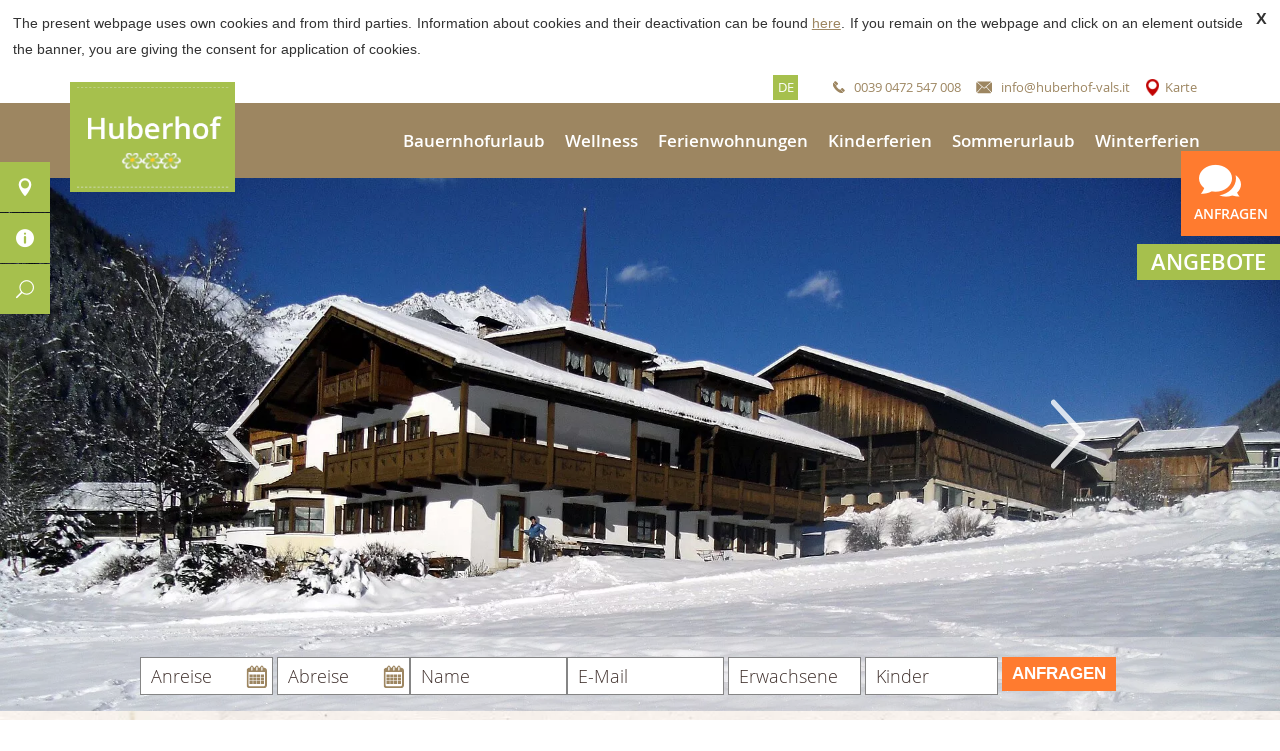

--- FILE ---
content_type: text/html; charset=UTF-8
request_url: http://www.huberhof-vals.it/ferienhaus-anewand/muster-fewo-3/
body_size: 9325
content:
<!DOCTYPE html> <!--[if lt IE 7]><html lang="de-DE" prefix="og: http://ogp.me/ns#" class="no-js ie6"><![endif]--> <!--[if IE 7]><html lang="de-DE" prefix="og: http://ogp.me/ns#" class="no-js ie6 ie7"><![endif]--> <!--[if IE 8]><html lang="de-DE" prefix="og: http://ogp.me/ns#" class="no-js ie6 ie7 ie8"><![endif]--> <!--[if IE 9]><html lang="de-DE" prefix="og: http://ogp.me/ns#" class="no-js ie6 ie7 ie9"> <![endif]--> <!--[if !IE]><!--><html lang="de-DE" prefix="og: http://ogp.me/ns#" class="no-js"><!--<![endif]--><head><script>document.cookie="resolution="+Math.max(screen.width,screen.height)+("devicePixelRatio" in window ? ","+devicePixelRatio : ",1")+"; path=/";var tmDocumentWidth = ("devicePixelRatio" in window ? devicePixelRatio : 1) * document.documentElement.clientWidth;</script><!--[if IE]><![endif]--><link rel="stylesheet" href="http://www.huberhof-vals.it/wp-content/cache/min/1/ec13e936cd8268c570973e4cc9b94a51.css" data-minify="1"/><meta charset="UTF-8"><meta name="viewport" content="width=device-width, initial-scale=1.0, maximum-scale=1.0, user-scalable=0"><title>muster-fewo | Huberhof</title><meta name="robots" content="noodp"/><link rel="canonical" href="http://www.huberhof-vals.it/ferienhaus-anewand/muster-fewo-3/" /><meta property="og:locale" content="de_DE" /><meta property="og:type" content="article" /><meta property="og:title" content="muster-fewo | Huberhof" /><meta property="og:url" content="http://www.huberhof-vals.it/ferienhaus-anewand/muster-fewo-3/" /><meta property="og:site_name" content="Huberhof" /><meta property="og:image" content="http://www.huberhof-vals.it/bilder/muster-fewo2.jpg" /><meta name="twitter:card" content="summary" /><meta name="twitter:title" content="muster-fewo | Huberhof" /><meta name="twitter:image" content="http://www.huberhof-vals.it/bilder/muster-fewo2.jpg" />  <script type="text/javascript">window._wpemojiSettings={"baseUrl":"https:\/\/s.w.org\/images\/core\/emoji\/72x72\/","ext":".png","source":{"concatemoji":"http:\/\/www.huberhof-vals.it\/wp-includes\/js\/wp-emoji-release.min.js"}};!function(a,b,c){function d(a){var c,d,e,f=b.createElement("canvas"),g=f.getContext&&f.getContext("2d"),h=String.fromCharCode;if(!g||!g.fillText)return!1;switch(g.textBaseline="top",g.font="600 32px Arial",a){case"flag":return g.fillText(h(55356,56806,55356,56826),0,0),f.toDataURL().length>3e3;case"diversity":return g.fillText(h(55356,57221),0,0),c=g.getImageData(16,16,1,1).data,d=c[0]+","+c[1]+","+c[2]+","+c[3],g.fillText(h(55356,57221,55356,57343),0,0),c=g.getImageData(16,16,1,1).data,e=c[0]+","+c[1]+","+c[2]+","+c[3],d!==e;case"simple":return g.fillText(h(55357,56835),0,0),0!==g.getImageData(16,16,1,1).data[0];case"unicode8":return g.fillText(h(55356,57135),0,0),0!==g.getImageData(16,16,1,1).data[0]}return!1}function e(a){var c=b.createElement("script");c.src=a,c.type="text/javascript",b.getElementsByTagName("head")[0].appendChild(c)}var f,g,h,i;for(i=Array("simple","flag","unicode8","diversity"),c.supports={everything:!0,everythingExceptFlag:!0},h=0;h<i.length;h++)c.supports[i[h]]=d(i[h]),c.supports.everything=c.supports.everything&&c.supports[i[h]],"flag"!==i[h]&&(c.supports.everythingExceptFlag=c.supports.everythingExceptFlag&&c.supports[i[h]]);c.supports.everythingExceptFlag=c.supports.everythingExceptFlag&&!c.supports.flag,c.DOMReady=!1,c.readyCallback=function(){c.DOMReady=!0},c.supports.everything||(g=function(){c.readyCallback()},b.addEventListener?(b.addEventListener("DOMContentLoaded",g,!1),a.addEventListener("load",g,!1)):(a.attachEvent("onload",g),b.attachEvent("onreadystatechange",function(){"complete"===b.readyState&&c.readyCallback()})),f=c.source||{},f.concatemoji?e(f.concatemoji):f.wpemoji&&f.twemoji&&(e(f.twemoji),e(f.wpemoji)))}(window,document,window._wpemojiSettings);</script> <style type="text/css">img.wp-smiley,img.emoji{display:inline !important;border:none !important;box-shadow:none !important;height:1em !important;width:1em !important;margin:0
.07em !important;vertical-align:-0.1em !important;background:none !important;padding:0
!important}</style><link rel='stylesheet' id='print-css'  href='http://www.huberhof-vals.it/wp-content/themes/trend-media/style_print.css' media='print' /> <script src='http://www.huberhof-vals.it/wp-includes/js/jquery/jquery.js?ver=1.12.3'></script> <script src='http://www.huberhof-vals.it/wp-includes/js/jquery/jquery-migrate.min.js?ver=1.4.0'></script> <script src='http://www.huberhof-vals.it/wp-content/themes/trend-media-libary/js/jquery-ui-1.10.4.custom.min.js'></script> <script src='http://www.huberhof-vals.it/wp-content/themes/trend-media-libary/js/highslide-full.packed.js'></script> <script src='http://www.huberhof-vals.it/wp-content/themes/trend-media-libary/js/jquery.scrollTo.min.js'></script> <script src='http://www.huberhof-vals.it/wp-content/themes/trend-media-libary/js/jquery.ui.datepicker-de.js'></script> <script src='http://www.huberhof-vals.it/wp-content/themes/trend-media-libary/js/jquery.flexslider.min.js'></script> <script src='http://www.huberhof-vals.it/wp-content/themes/trend-media-libary/js/scripts_libary.js'></script> <script src='http://www.huberhof-vals.it/wp-content/themes/trend-media-onepage/js/scripts.js'></script> <link rel='https://api.w.org/' href='http://www.huberhof-vals.it/wp-json/' /><link rel='shortlink' href='http://www.huberhof-vals.it/?p=368' /><link rel="alternate" type="application/json+oembed" href="http://www.huberhof-vals.it/wp-json/oembed/1.0/embed?url=http%3A%2F%2Fwww.huberhof-vals.it%2Fferienhaus-anewand%2Fmuster-fewo-3%2F" /><link rel="alternate" type="text/xml+oembed" href="http://www.huberhof-vals.it/wp-json/oembed/1.0/embed?url=http%3A%2F%2Fwww.huberhof-vals.it%2Fferienhaus-anewand%2Fmuster-fewo-3%2F&#038;format=xml" /> <script type='text/javascript'>mapp={data:[]};</script> <meta name="generator" content="WPML ver:3.3.8 stt:3,27;" /> <script type="text/javascript">if(!window["WPAC"])var WPAC={};WPAC._Options={debug:false,selectorCommentForm:"#commentform",selectorCommentsContainer:"#comments",selectorCommentPagingLinks:"#comments [class^='nav-'] a",selectorCommentLinks:"#comments a[href*=\"/comment-page-\"]",selectorRespondContainer:"#respond",selectorErrorContainer:"p:parent",popupCornerRadius:5,popupMarginTop:10,popupWidth:30,popupPadding:5,popupFadeIn:400,popupFadeOut:400,popupTimeout:3000,popupBackgroundColorLoading:"#000",popupTextColorLoading:"#fff",popupBackgroundColorSuccess:"#008000",popupTextColorSuccess:"#fff",popupBackgroundColorError:"#f00",popupTextColorError:"#fff",popupOpacity:70,popupTextAlign:"center",popupTextFontSize:"Standard Schriftgröße",popupZindex:1000000,scrollSpeed:500,autoUpdateIdleTime:0,textPosted:"Der Kommentar wurde gespeichert. Vielen Dank!",textPostedUnapproved:"Der Kommentar wurde gespeichert und wartet auf die Moderation. Vielen Dank!",textReloadPage:"Seite wird neugeladen. Bitte warten&hellip;",textPostComment:"Kommentar wird gespeichert. Bitte warten&hellip;",textRefreshComments:"Lade Kommentare, bitte warten&hellip;",textUnknownError:"Etwas ist schiefgelaufen, der Kommentar wurde nicht gespeichert.",selectorPostContainer:"",commentPagesUrlRegex:"",asyncLoadTrigger:"DomReady",disableUrlUpdate:false,disableScrollToAnchor:false,disableCache:false,commentsEnabled:true,version:"1.3.0"};WPAC._Callbacks={"beforeSelectElements":function(dom){},"beforeUpdateComments":function(newDom,commentUrl){},"afterUpdateComments":function(newDom,commentUrl){},"beforeSubmitComment":function(){}};</script> <style type="text/css" id="breadcrumb-trail-css">.breadcrumbs .trail-browse,.breadcrumbs .trail-items,.breadcrumbs .trail-items
li{display:inline-block;margin:0;padding:0;border:none;background:transparent;text-indent:0}.breadcrumbs .trail-browse{font-size:inherit;font-style:inherit;font-weight:inherit;color:inherit}.breadcrumbs .trail-items{list-style:none}.trail-items li::after{content:"\002F";padding:0
0.5em}.trail-items li:last-of-type::after{display:none}</style><!--[if lt IE 9]><script src="http://html5shim.googlecode.com/svn/trunk/html5.js"></script><![endif]--><link rel="shortcut icon" type="image/x-icon" href="/favicon.ico"><script>document.createElement("picture");</script><script src="http://www.huberhof-vals.it/wp-content/themes/trend-media-libary/js/picturefill.min.js" async></script><script data-no-minify="1">(function(w,d){function a(){var b=d.createElement("script");b.async=!0;b.src="http://www.huberhof-vals.it/wp-content/plugins/wp-rocket/inc/front/js/lazyload.1.0.2.min.js";var a=d.getElementsByTagName("script")[0];a.parentNode.insertBefore(b,a)}w.attachEvent?w.attachEvent("onload",a):w.addEventListener("load",a,!1)})(window,document);</script> <!--[if lt IE 9]> <script src="http://html5shim.googlecode.com/svn/trunk/html5.js"></script> <![endif]--></head><body class="attachment single single-attachment postid-368 attachmentid-368 attachment-jpeg lang-de"> <section id="top"></section> <header id="page-header" class="waypoint"><section class="header-top"><div class="wrapper"> <article id="text-15" class="widget"><div class="textwidget"><p> <a href="tel:00390472547008" title="Rufen Sie uns an" class="icon link-tel">0039 0472 547 008</a> <a href="mailto:info@huberhof-vals.it" title="Schreiben Sie uns" class="icon link-mail">info@huberhof-vals.it</a> <a href="/anfahrt.html" title="" class="icon link-anfahrt">Karte</a></p></div> </article><ul class="lang-select"><li class="active lang-de"><span>de</span></li></ul></div> </section> <section class="header-bottom"><div class="wrapper"> <a href="http://www.huberhof-vals.it/" class="site-title"><img src="http://www.huberhof-vals.it/wp-content/themes/trend-media/img/header_logo.png" alt=""></a> <nav id="main-nav"><ul><li><a title="Bauernhofurlaub" href="http://www.huberhof-vals.it">Bauernhofurlaub</a></li><li><a title="Wellness" href="http://www.huberhof-vals.it/wellness.html">Wellness</a></li><li class="has-children"><a title="Ferienwohnungen" href="http://www.huberhof-vals.it/ferienwohnungen.html">Ferienwohnungen</a><ul><li><a title="Ferienhaus Anewand" href="http://www.huberhof-vals.it/ferienhaus-anewand/">Ferienhaus Anewand</a></li><li><a title="Wohnung Gaisjoch" href="http://www.huberhof-vals.it/wohnung-gaisjoch/">Wohnung Gaisjoch</a></li><li><a title="Wohnung Rotstein" href="http://www.huberhof-vals.it/wohnung-rotstein/">Wohnung Rotstein</a></li><li><a title="Wohnung Fane Alm" href="http://www.huberhof-vals.it/wohnung-fane-alm/">Wohnung Fane Alm</a></li><li><a title="Wohnung Geisler" href="http://www.huberhof-vals.it/wohnung-geisler/">Wohnung Geisler</a></li><li><a title="Preisliste" href="http://www.huberhof-vals.it/preisliste.html">Preisliste</a></li></ul></li><li><a title="Kinderferien" href="http://www.huberhof-vals.it/kinderparadies.html">Kinderferien</a></li><li><a title="Sommerurlaub" href="http://www.huberhof-vals.it/sommerurlaub.html">Sommerurlaub</a></li><li><a title="Winterferien" href="http://www.huberhof-vals.it/winterferien.html">Winterferien</a></li></ul> </nav></div> </section> </header><div id="slideshow"><div id="slider" class="flexslider" data-slider-directionnav="true" ><ul class="slides"><li><img src="http://www.huberhof-vals.it/wp-content/themes/trend-media/slideshow/winterferien-suedtirol-01.jpg" alt="winterferien-suedtirol-01"></li><li><img src="http://www.huberhof-vals.it/wp-content/themes/trend-media/slideshow/winterferien-suedtirol-02.jpg" alt="winterferien-suedtirol-02"></li><li><img src="http://www.huberhof-vals.it/wp-content/themes/trend-media/slideshow/winterferien-suedtirol-03.jpg" alt="winterferien-suedtirol-03"></li><li><img src="http://www.huberhof-vals.it/wp-content/themes/trend-media/slideshow/winterferien-suedtirol-04.jpg" alt="winterferien-suedtirol-04"></li><li><img src="http://www.huberhof-vals.it/wp-content/themes/trend-media/slideshow/winterferien-suedtirol-05.jpg" alt="winterferien-suedtirol-05"></li><li><img src="http://www.huberhof-vals.it/wp-content/themes/trend-media/slideshow/winterferien-suedtirol-06.jpg" alt="winterferien-suedtirol-06"></li></ul></div><div class="anfrage_header"><div class="anfrage_header_widget"><div id="anfrage_formular_top"><form method="post" action="http://www.huberhof-vals.it/ferienhaus-anewand/muster-fewo-3/#anfrage_formular_top" class="anfrage_formular_short"><label for="tm_anfrage_anreise_top">Anreise</label><span class="icon icon-calendar"><input class="half calendar datepicker" type="text" id="tm_anfrage_anreise_top" name="tm_anfrage_anreise" placeholder="Anreise" value=""><span></span></span> <label for="tm_anfrage_abreise_top">Abreise</label><span class="icon icon-calendar"><input class="half half_right calendar datepicker" type="text" id="tm_anfrage_abreise_top" name="tm_anfrage_abreise" placeholder="Abreise" value=""><span></span></span><label for="tm_anfrage_nachname_top">Nachname</label><input class="half half_right" type="text" id="tm_anfrage_nachname_top" name="tm_anfrage_nachname" placeholder="Name" value=""><label for="tm_anfrage_email_top">E-Mail</label><input type="text" id="tm_anfrage_email_top" name="tm_anfrage_email" placeholder="E-Mail" value=""> <label for="tm_anfrage_anzahl_erwachsene_top">Erwachsene</label><input class="half" type="text" id="tm_anfrage_anzahl_erwachsene_top" name="tm_anfrage_anzahl_erwachsene" placeholder="Erwachsene" value=""> <label for="tm_anfrage_anzahl_kinder_top">Kinder</label><input class="half half_right" type="text" id="tm_anfrage_anzahl_kinder_top" name="tm_anfrage_anzahl_kinder" placeholder="Kinder" value=""> <button class="sendbutton" type="submit" name="tm_anfrage_submit" id="tm_anfrage_submit_top">Anfragen</button> <input type="hidden" name="tm_anfrage_type" value="anfrage_short"> <label for="tm_anfrage_test_feld_top" class="tm_anfrage_test">Test</label> <input type="text" name="tm_anfrage_test_feld" id="tm_anfrage_test_feld_top" class="tm_anfrage_test" value="" placeholder="Test"> <input type="hidden" name="tm_anfrage_form_id" value="top"></form></div></div></div></div> <nav id="servicebar" class="onleft"><ul><li class="service_mail has_more text_li"><a href="" title="Kontakt"></a><ul><li class="text_li"> <span class="icon icon-marker">Kirchdorfstraße 2,  I-39037 Mühlbach/Vals, <a href="https://www.google.de/maps/place/Huberhof/@46.8386,11.6267057,18z/data=!4m5!3m4!1s0x4777f2494a38f6e9:0xef711be2459c5d7!8m2!3d46.8386!4d11.6278" title="Auf der Karte finden" target="_blank">Auf der Karte finden</a></span> <span class="icon icon-tel">Rufen Sie uns an: <a href="tel:00390472547008" title="Rufen Sie uns an" class="tel-link">0039 0472 547 008</a></span></li></ul></li><li class="service_info has_more count_3"><a href="" title="Info"></a><ul><li class="service_edit"><a href="http://www.huberhof-vals.it/newsletter.html" title="Newsletter"></a></li><li class="service_calendar"><a href="http://www.huberhof-vals.it/kontakt.html" title="Anfrage"></a></li><li class="service_camera"><a href="http://www.huberhof-vals.it/bildergalerie.html" title="Galerie"></a></li></ul></li><li class="service_search has_more"><a href="" title="Suche"></a><ul><li><form action="http://www.huberhof-vals.it/#searchresults" method="get" name="quicksearch" id="form_quicksearch"> <input type="text" size="100" name="s" value="" placeholder="Suche"></form></li></ul></li></ul> </nav> <a href="/angebote.html" class="onright anfragebar_element angebote">Angebote</a><a href="/angebote.html" class="onright anfragebar_element angebote">Angebote</a><div id="anfragebar" class="onright "> <a href="" class="toggleShow" title="Anfrageformular anzeigen"><span class="icon"></span><span>Anfragen</span></a><div class="anfragebarContent"><div id="anfrage_formular_bar"><form method="post" action="http://www.huberhof-vals.it/kontakt.html#anfrage_formular" class="anfrage_formular_short"> <label for="tm_anfrage_vorname_bar">Vorname</label><input class="half" type="text" id="tm_anfrage_vorname_bar" name="tm_anfrage_vorname" placeholder="Vorname" value=""> <label for="tm_anfrage_nachname_bar">Nachname</label><input class="half half_right" type="text" id="tm_anfrage_nachname_bar" name="tm_anfrage_nachname" placeholder="Nachname" value=""> <label for="tm_anfrage_email_bar">E-Mail</label><input type="text" id="tm_anfrage_email_bar" name="tm_anfrage_email" placeholder="E-Mail" value=""> <label for="tm_anfrage_anreise_bar">Anreise</label><span class="icon icon-calendar"><input class="half calendar datepicker" type="text" id="tm_anfrage_anreise_bar" name="tm_anfrage_anreise" placeholder="Anreise" value=""><span></span></span> <label for="tm_anfrage_abreise_bar">Abreise</label><span class="icon icon-calendar"><input class="half half_right calendar datepicker" type="text" id="tm_anfrage_abreise_bar" name="tm_anfrage_abreise" placeholder="Abreise" value=""><span></span></span> <label for="tm_anfrage_anzahl_erwachsene_bar">Erwachsene</label><input class="half" type="text" id="tm_anfrage_anzahl_erwachsene_bar" name="tm_anfrage_anzahl_erwachsene" placeholder="Erwachsene" value=""> <label for="tm_anfrage_anzahl_kinder_bar">Kinder</label><input class="half half_right" type="text" id="tm_anfrage_anzahl_kinder_bar" name="tm_anfrage_anzahl_kinder" placeholder="Kinder" value=""><div class="hideMobile"> <label for="tm_anfrage_alter_kinder_bar">Alter der Kinder</label><input type="text" id="tm_anfrage_alter_kinder_bar" name="tm_anfrage_alter_kinder" placeholder="Alter der Kinder" value=""></div> <label for="tm_anfrage_bemerkungen_bar">Bemerkungen</label><textarea id="tm_anfrage_bemerkungen_bar" name="tm_anfrage_bemerkungen" rows="3" placeholder="Bemerkungen"></textarea><div class="cs-nl"> <input type="checkbox" id="tm_anfrage_newsletter_bar" name="tm_anfrage_newsletter" value="1"   /> Newsletter</div> <button class="sendbutton" type="submit" name="tm_anfrage_submit" id="tm_anfrage_submit_bar">Anfrage senden</button> <input type="hidden" name="tm_anfrage_type" value="anfrage_short"> <label for="tm_anfrage_test_feld_bar" class="tm_anfrage_test">Test</label> <input type="text" name="tm_anfrage_test_feld" id="tm_anfrage_test_feld_bar" class="tm_anfrage_test" value=""> <input type="hidden" name="tm_anfrage_form_id" value="bar"></form></div></div></div><div id="mobile-nav"><ul><li><a title="Bauernhofurlaub" href="http://www.huberhof-vals.it">Bauernhofurlaub</a></li><li><a title="Wellness" href="http://www.huberhof-vals.it/wellness.html">Wellness</a></li><li class="has-children"><a title="Ferienwohnungen" href="http://www.huberhof-vals.it/ferienwohnungen.html">Ferienwohnungen</a><ul><li> <a title="Ferienwohnungen" href="http://www.huberhof-vals.it/ferienwohnungen.html">Ferienwohnungen</a></li><li><a title="Ferienhaus Anewand" href="http://www.huberhof-vals.it/ferienhaus-anewand/">Ferienhaus Anewand</a></li><li><a title="Wohnung Gaisjoch" href="http://www.huberhof-vals.it/wohnung-gaisjoch/">Wohnung Gaisjoch</a></li><li><a title="Wohnung Rotstein" href="http://www.huberhof-vals.it/wohnung-rotstein/">Wohnung Rotstein</a></li><li><a title="Wohnung Fane Alm" href="http://www.huberhof-vals.it/wohnung-fane-alm/">Wohnung Fane Alm</a></li><li><a title="Wohnung Geisler" href="http://www.huberhof-vals.it/wohnung-geisler/">Wohnung Geisler</a></li><li><a title="Preisliste" href="http://www.huberhof-vals.it/preisliste.html">Preisliste</a></li></ul></li><li><a title="Kinderferien" href="http://www.huberhof-vals.it/kinderparadies.html">Kinderferien</a></li><li><a title="Sommerurlaub" href="http://www.huberhof-vals.it/sommerurlaub.html">Sommerurlaub</a></li><li><a title="Winterferien" href="http://www.huberhof-vals.it/winterferien.html">Winterferien</a></li></ul></div><div class="content-bg"><div class="content-bg-right"> <section id="content" class="waypoint tmplSidebarRight "><section id="content-main" class="content"><div class="single-title"><h1>muster-fewo</h1></div> <article class="attachment-368"><p class="attachment"><a href='http://www.huberhof-vals.it/bilder/muster-fewo2.jpg'><img width="300" height="190" src="http://www.huberhof-vals.it/bilder/muster-fewo2-300x190.jpg" class="attachment-medium size-medium" alt="muster-fewo" srcset="http://www.huberhof-vals.it/bilder/muster-fewo2-300x190.jpg 300w, http://www.huberhof-vals.it/bilder/muster-fewo2-1200x762.jpg 1200w, http://www.huberhof-vals.it/bilder/muster-fewo2.jpg 1245w" sizes="(max-width: 300px) 100vw, 300px" /></a></p> </article> </section> <section id="sidebar-right" class="sidebar"> <article id="text-4" class="widget"><div class="caption">Express Anfrage</div><div class="textwidget"><div id="anfrage_formular_short"><form method="post" action="http://www.huberhof-vals.it/ferienhaus-anewand/muster-fewo-3/#anfrage_formular_short" class="anfrage_formular_short"> <label for="tm_anfrage_vorname_short">Vorname</label><input class="half" type="text" id="tm_anfrage_vorname_short" name="tm_anfrage_vorname" placeholder="Vorname" value=""> <label for="tm_anfrage_nachname_short">Nachname</label><input class="half half_right" type="text" id="tm_anfrage_nachname_short" name="tm_anfrage_nachname" placeholder="Nachname" value=""> <label for="tm_anfrage_email_short">E-Mail</label><input type="text" id="tm_anfrage_email_short" name="tm_anfrage_email" placeholder="E-Mail" value=""> <label for="tm_anfrage_anreise_short">Anreise</label><span class="icon icon-calendar"><input class="half calendar datepicker" type="text" id="tm_anfrage_anreise_short" name="tm_anfrage_anreise" placeholder="Anreise" value=""><span></span></span> <label for="tm_anfrage_abreise_short">Abreise</label><span class="icon icon-calendar"><input class="half half_right calendar datepicker" type="text" id="tm_anfrage_abreise_short" name="tm_anfrage_abreise" placeholder="Abreise" value=""><span></span></span> <label for="tm_anfrage_anzahl_erwachsene_short">Erwachsene</label><input class="half" type="text" id="tm_anfrage_anzahl_erwachsene_short" name="tm_anfrage_anzahl_erwachsene" placeholder="Erwachsene" value=""> <label for="tm_anfrage_anzahl_kinder_short">Kinder</label><input class="half half_right" type="text" id="tm_anfrage_anzahl_kinder_short" name="tm_anfrage_anzahl_kinder" placeholder="Kinder" value=""><div class="hideMobile"> <label for="tm_anfrage_alter_kinder_short">Alter der Kinder</label><input type="text" id="tm_anfrage_alter_kinder_short" name="tm_anfrage_alter_kinder" placeholder="Alter der Kinder" value=""></div> <label for="tm_anfrage_bemerkungen_short">Bemerkungen</label><textarea id="tm_anfrage_bemerkungen_short" name="tm_anfrage_bemerkungen" rows="3" placeholder="Bemerkungen"></textarea><div class="cs-nl"> <input type="checkbox" id="tm_anfrage_newsletter_short" name="tm_anfrage_newsletter" value="1"   /> Newsletter</div> <button class="sendbutton" type="submit" name="tm_anfrage_submit" id="tm_anfrage_submit_short">Anfrage senden</button> <input type="hidden" name="tm_anfrage_type" value="anfrage_short"> <label for="tm_anfrage_test_feld_short" class="tm_anfrage_test">Test</label> <input type="text" name="tm_anfrage_test_feld" id="tm_anfrage_test_feld_short" class="tm_anfrage_test" value=""> <input type="hidden" name="tm_anfrage_form_id" value=""></form></div></div> </article><article id="text-31" class="widget"><div class="caption">Angebote</div><div class="textwidget"> <a class="cs-more-link" href="/angebote.html" >...mehr Angebote</a><div class="clearfix"></div></div> </article><article id="text-30" class="widget"><div class="caption">Anfahrt</div><div class="textwidget"><img src="[data-uri]" data-lazy-src="/galerie/Ferienhaus/aa-ferienhaus-vals-01.jpg" alt="Anfahrt"><noscript><img src="/galerie/Ferienhaus/aa-ferienhaus-vals-01.jpg" alt="Anfahrt"></noscript> <a class="cs-more-link" href="/anfahrt.html" title="Anfahrt" >...Route planen</a><br /></div> </article><article id="text-26" class="widget"><div class="caption">Wetter</div><div class="textwidget"><div align="center"><div id="meteoprovbz_widget"></div> <script>tmLoadscriptTag("https://wetter.ws.siag.it/Widget_v1.svc/web/loadSimpleWidget/de/0/Landscape.js",true,tmLoadMeteoprovbzWidget);function tmLoadMeteoprovbzWidget(){if(typeof meteoprovbz_Widget!="undefined"&&document.getElementById("meteoprovbz_widget")!==null){meteoprovbz_Widget.CreateWidget(document.getElementById("meteoprovbz_widget"));}}</script> </div></div> </article><article id="text-22" class="widget"><div class="caption">Bildergalerie</div><div class="textwidget"><a href="/bildergalerie.html"><img src="[data-uri]" data-lazy-src="/bilder/bildergalerie.jpg" alt="Bildergalerie"><noscript><img src="/bilder/bildergalerie.jpg" alt="Bildergalerie"></noscript></a> <a class="cs-more-link" href="/bildergalerie.html" title="Bildergalerie" >...alle Bilder</a><br /></div> </article><article id="text-14" class="widget"><div class="caption">Newsletter</div><div class="textwidget"><form id="tm_newsletter_formular" name="tm_newsletter_formular" method="post" action="http://www.huberhof-vals.it/ferienhaus-anewand/muster-fewo-3/" class="anfrage_formular"><div class="formSection"> <label for="tm_anfrage_email"  class="required" >E-Mail</label> <input type="text" id="tm_anfrage_email" name="tm_anfrage_email"  placeholder="Pflichtfeld"  value=""><br> <span class="label required">Datenschutz</span> <input type="checkbox" id="tm_anfrage_datenschutz" name="tm_anfrage_datenschutz" value="1"><label for="tm_anfrage_datenschutz" class="label-radio">akzeptieren</label></div> <button type="submit" name="tm_newsletter_add" id="tm_newsletter_add">anmelden</button></form></div> </article><article id="text-7" class="widget"><div class="caption">Wanderrouten</div><div class="textwidget"><div class='category_items vertical'> <article class="catItem v1"> <a href="http://www.huberhof-vals.it/von-vals-zum-wilden-see/" class="itemTitle" title="Von Vals zum Wilden See"><div class="caption">Von Vals zum Wilden See</div></a> <a href="http://www.huberhof-vals.it/von-vals-zum-wilden-see/" class="itemImage" title="Von Vals zum Wilden See"><img width="150" height="90" src="http://www.huberhof-vals.it/bilder/von-vals-zum-wilden-see-700x420.jpg" class="attachment-150x100 size-150x100 wp-post-image" alt="Von Vals zum Wilden See" srcset="http://www.huberhof-vals.it/bilder/von-vals-zum-wilden-see-700x420.jpg 700w, http://www.huberhof-vals.it/bilder/von-vals-zum-wilden-see.jpg 1000w" sizes="(max-width: 150px) 100vw, 150px" /></a><p> Tourenverlauf:
Von der Fane-Alm (unweit davon Parkplatz, ... <a href="http://www.huberhof-vals.it/von-vals-zum-wilden-see/" class="moreLink" title="Von Vals zum Wilden See">weiterlesen</a></p> </article> <article class="catItem v1"> <a href="http://www.huberhof-vals.it/fane-alm-zur-brixner-huette/" class="itemTitle" title="Fane Alm zur Brixner Hütte"><div class="caption">Fane Alm zur Brixner Hütte</div></a> <a href="http://www.huberhof-vals.it/fane-alm-zur-brixner-huette/" class="itemImage" title="Fane Alm zur Brixner Hütte"><img width="150" height="90" src="http://www.huberhof-vals.it/bilder/fane-alm-zur-brixner-huette-700x420.jpg" class="attachment-150x100 size-150x100 wp-post-image" alt="Fane Alm zur Brixner Hütte" srcset="http://www.huberhof-vals.it/bilder/fane-alm-zur-brixner-huette-700x420.jpg 700w, http://www.huberhof-vals.it/bilder/fane-alm-zur-brixner-huette.jpg 1000w" sizes="(max-width: 150px) 100vw, 150px" /></a><p>Ausgangspunkt Parkplatz Fane Alm. Von der Fane Alm aus ... <a href="http://www.huberhof-vals.it/fane-alm-zur-brixner-huette/" class="moreLink" title="Fane Alm zur Brixner Hütte">weiterlesen</a></p> </article> <article class="catItem v1"> <a href="http://www.huberhof-vals.it/meransen-muehlbach/" class="itemTitle" title="Meransen - Mühlbach"><div class="caption">Meransen - Mühlbach</div></a> <a href="http://www.huberhof-vals.it/meransen-muehlbach/" class="itemImage" title="Meransen - Mühlbach"><img width="150" height="90" src="http://www.huberhof-vals.it/bilder/meransen-muehlbach-700x420.jpg" class="attachment-150x100 size-150x100 wp-post-image" alt="Meransen - Mühlbach" srcset="http://www.huberhof-vals.it/bilder/meransen-muehlbach-700x420.jpg 700w, http://www.huberhof-vals.it/bilder/meransen-muehlbach.jpg 1000w" sizes="(max-width: 150px) 100vw, 150px" /></a><p>Von Meransen stets der Mark 12 folgend auf dem alten, ... <a href="http://www.huberhof-vals.it/meransen-muehlbach/" class="moreLink" title="Meransen - Mühlbach">weiterlesen</a></p> </article></div> <a class="cs-more-link" href="/wanderrouten" title="Alle Wanderrouten" >...mehr</a><br /></div> </article> </section> </section><article id="nl-footer" class="widget"><div class="textwidget"><div class="clearfix"><div class="left"> <img src="[data-uri]" data-lazy-src="/bilder/vals-suedtirol-07.jpg" alt="Vals Südtirol"><noscript><img src="/bilder/vals-suedtirol-07.jpg" alt="Vals Südtirol"></noscript><p>Wir sind gerne für sie da</p> <a href="tel:00390472547008" title="Rufen Sie uns an" class="icon link-tel">0039 0472 547 008</a></div><div class="right"><div id="anfrage_formular_short"><form method="post" action="http://www.huberhof-vals.it/ferienhaus-anewand/muster-fewo-3/#anfrage_formular_short" class="anfrage_formular_short"> <label for="tm_anfrage_vorname_short">Vorname</label><input class="half" type="text" id="tm_anfrage_vorname_short" name="tm_anfrage_vorname" placeholder="Vorname" value=""> <label for="tm_anfrage_nachname_short">Nachname</label><input class="half half_right" type="text" id="tm_anfrage_nachname_short" name="tm_anfrage_nachname" placeholder="Nachname" value=""> <label for="tm_anfrage_email_short">E-Mail</label><input type="text" id="tm_anfrage_email_short" name="tm_anfrage_email" placeholder="E-Mail" value=""> <label for="tm_anfrage_anreise_short">Anreise</label><span class="icon icon-calendar"><input class="half calendar datepicker" type="text" id="tm_anfrage_anreise_short" name="tm_anfrage_anreise" placeholder="Anreise" value=""><span></span></span> <label for="tm_anfrage_abreise_short">Abreise</label><span class="icon icon-calendar"><input class="half half_right calendar datepicker" type="text" id="tm_anfrage_abreise_short" name="tm_anfrage_abreise" placeholder="Abreise" value=""><span></span></span> <label for="tm_anfrage_anzahl_erwachsene_short">Erwachsene</label><input class="half" type="text" id="tm_anfrage_anzahl_erwachsene_short" name="tm_anfrage_anzahl_erwachsene" placeholder="Erwachsene" value=""> <label for="tm_anfrage_anzahl_kinder_short">Kinder</label><input class="half half_right" type="text" id="tm_anfrage_anzahl_kinder_short" name="tm_anfrage_anzahl_kinder" placeholder="Kinder" value=""><div class="hideMobile"> <label for="tm_anfrage_alter_kinder_short">Alter der Kinder</label><input type="text" id="tm_anfrage_alter_kinder_short" name="tm_anfrage_alter_kinder" placeholder="Alter der Kinder" value=""></div> <label for="tm_anfrage_bemerkungen_short">Bemerkungen</label><textarea id="tm_anfrage_bemerkungen_short" name="tm_anfrage_bemerkungen" rows="3" placeholder="Bemerkungen"></textarea><div class="cs-nl"> <input type="checkbox" id="tm_anfrage_newsletter_short" name="tm_anfrage_newsletter" value="1"   /> Newsletter</div> <button class="sendbutton" type="submit" name="tm_anfrage_submit" id="tm_anfrage_submit_short">Anfrage senden</button> <input type="hidden" name="tm_anfrage_type" value="anfrage_short"> <label for="tm_anfrage_test_feld_short" class="tm_anfrage_test">Test</label> <input type="text" name="tm_anfrage_test_feld" id="tm_anfrage_test_feld_short" class="tm_anfrage_test" value=""> <input type="hidden" name="tm_anfrage_form_id" value=""></form></div></div></div></div> </article><footer> <section class="footer-blocks"><div class="wrapper"> <article id="text-3" class="widget"><div class="textwidget"><div class="tm-help-title-box"> <img src="[data-uri]" data-lazy-src="/bilder/logo.png" alt=""><noscript><img src="/bilder/logo.png" alt=""></noscript><div class="title"></div></div><div itemscope itemtype="http://schema.org/LocalBusiness" class="white"> <address itemprop="adress" itemscope itemtype="http://schema.org/PostalAdress" ><p itemprop="name"><strong>Huberhof</strong></p><p itemprop="name">Alois Stolz</p><p itemprop="streetAddress">Kirchdorfstraße 2</p><p><span itemprop="postalCode">I-39037</span> <span itemprop="addressLocality">Mühlbach/Vals</span></p> </address><p><a href="/anfahrt.html" class="link-anfahrt">Anfahrt</a> <a class="link-tel" href="tel:00390472547008" itemprop="telephone">+39 0472 547 008</a><br> <span class="link-mail" itemprop="email"><a href="mailto:info@huberhof-vals.it" class="autohyperlink">info@huberhof-vals.it</a></span></p><p> MwSt.-Nr: IT03085960213</p></div></div> </article><article id="text-12" class="widget"><div class="textwidget"><div class="title">Unser Hof<br><span>Anfahrt</span></div> <a href="/anfahrt.html"><img src="[data-uri]" data-lazy-src="/bilder/anfahrtvals.jpg" alt="Anfahrt"><noscript><img src="/bilder/anfahrtvals.jpg" alt="Anfahrt"></noscript></a> <br /> <a class="cs-more-link" href="/anfahrt.html" title="Anfahrt" >...Route planen</a><br /></div> </article><article id="text-29" class="widget"><div class="textwidget"><div class="title">Veranstaltungen<br><span>& News</span></div><a href="/veranstaltungen.html"><img src="[data-uri]" data-lazy-src="/bilder/veranstaltungenvals.jpg" alt="Veranstaltungen"><noscript><img src="/bilder/veranstaltungenvals.jpg" alt="Veranstaltungen"></noscript></a> <br /> <a class="cs-more-link" href="/veranstaltungen.html" title="Alle Veranstaltungen" >...alle Veranstaltungen</a></div> </article></div> </section> <section class="icons"><div class="textwidget"><div align="center"> <a href="http://www.gitschberg-jochtal.com/de/almenregion.html" target="_blank"><img src="[data-uri]" data-lazy-src="/bilder/gitschberg.png" alt="Seiser Alm" height="60" title="" /><noscript><img src="/bilder/gitschberg.png" alt="Seiser Alm" height="60" title="" /></noscript></a> <a href="https://www.roterhahn.it/de/urlaub-auf-dem-bauernhof-in-suedtirol/ferienwohnungen-und-zimmer/bauernhof-urlaub/huberhof-muehlbach+3212.html" target="_blank"><img src="[data-uri]" data-lazy-src="/bilder/logo-roterhahn.png" alt="Roter Hahn" height="60" title="" /><noscript><img src="/bilder/logo-roterhahn.png" alt="Roter Hahn" height="60" title="" /></noscript></a> <img src="[data-uri]" data-lazy-src="/bilder/logo-suedtirol.png" alt="Südtirol" height="60" title="" /><noscript><img src="/bilder/logo-suedtirol.png" alt="Südtirol" height="60" title="" /></noscript> <a href="http://www.gitschberg-jochtal.com/de/sommerurlaub/almencard.html" target="_blank"><img src="[data-uri]" data-lazy-src="/bilder/almencard.png" alt="Almencard" height="60" title="" /><noscript><img src="/bilder/almencard.png" alt="Almencard" height="60" title="" /></noscript></a></div></div> </section> <section class="footer-info"><div class="wrapper"> <article id="text-8" class="widget"><div class="textwidget">&copy; Huberhof Vals&nbsp;|&nbsp;<a href='/impressum.html'>Impressum</a>&nbsp;|&nbsp; <a href='/datenschutz.html'>Datenschutz</a>&nbsp;|&nbsp; <a href='/user-sitemap.html'>Sitemap</a></div> </article><article id="text-9" class="widget"><div class="textwidget">powered by <a href="http://www.trend-media.com" target="_blank"  ><img class="tm-logo" src="[data-uri]" data-lazy-src="/bilder/trend-media.png" alt="webagentur trend-media" title="trend-media.com"><noscript><img class="tm-logo" src="/bilder/trend-media.png" alt="webagentur trend-media" title="trend-media.com"></noscript></a></div> </article></div> </section> <section class="footer-nav"><div class="wrapper"></div> </section></footer><div class="footer-menue"><ul><li class="showAnfragebar"><a title="Anfragen" href="http://www.huberhof-vals.it/kontakt.html">Anfragen</a></li><li><a title="Anreisen" href="http://www.huberhof-vals.it/anfahrt.html">Anreisen</a></li><li><a title="Anrufen" href="tel:00390472547008">Anrufen</a></li></ul></div><div class="textwidget"><div class="anfrage_footer"><div class="anfrage_footer_widget"><div id="anfrage_formular_bottom"><form method="post" action="http://www.huberhof-vals.it/ferienhaus-anewand/muster-fewo-3/#anfrage_formular_bottom" class="anfrage_formular_short"><label for="tm_anfrage_anreise_bottom">Anreise</label><span class="icon icon-calendar"><input class="half calendar datepicker" type="text" id="tm_anfrage_anreise_bottom" name="tm_anfrage_anreise" placeholder="Anreise" value=""><span></span></span> <label for="tm_anfrage_abreise_bottom">Abreise</label><span class="icon icon-calendar"><input class="half half_right calendar datepicker" type="text" id="tm_anfrage_abreise_bottom" name="tm_anfrage_abreise" placeholder="Abreise" value=""><span></span></span><label for="tm_anfrage_nachname_bottom">Nachname</label><input class="half half_right" type="text" id="tm_anfrage_nachname_bottom" name="tm_anfrage_nachname" placeholder="Name" value=""><label for="tm_anfrage_email_bottom">E-Mail</label><input type="text" id="tm_anfrage_email_bottom" name="tm_anfrage_email" placeholder="E-Mail" value=""> <label for="tm_anfrage_anzahl_erwachsene_bottom">Erwachsene</label><input class="half" type="text" id="tm_anfrage_anzahl_erwachsene_bottom" name="tm_anfrage_anzahl_erwachsene" placeholder="Erwachsene" value=""> <label for="tm_anfrage_anzahl_kinder_bottom">Kinder</label><input class="half half_right" type="text" id="tm_anfrage_anzahl_kinder_bottom" name="tm_anfrage_anzahl_kinder" placeholder="Kinder" value=""> <button class="sendbutton" type="submit" name="tm_anfrage_submit" id="tm_anfrage_submit_bottom">Anfragen</button> <input type="hidden" name="tm_anfrage_type" value="anfrage_short"> <label for="tm_anfrage_test_feld_bottom" class="tm_anfrage_test">Test</label> <input type="text" name="tm_anfrage_test_feld" id="tm_anfrage_test_feld_bottom" class="tm_anfrage_test" value="" placeholder="Test"> <input type="hidden" name="tm_anfrage_form_id" value="bottom"></form></div></div></div></div><script src='http://www.huberhof-vals.it/wp-content/themes/trend-media-libary/js/scripts_policyscript.js'></script> <script src='http://www.huberhof-vals.it/wp-content/plugins/anti-spam/js/anti-spam-4.3.js'></script> <script src='http://www.huberhof-vals.it/wp-content/plugins/contact-form-7/includes/js/jquery.form.min.js?ver=3.51.0-2014.06.20'></script> <script type='text/javascript'>var _wpcf7={"loaderUrl":"http:\/\/www.huberhof-vals.it\/wp-content\/plugins\/contact-form-7\/images\/ajax-loader.gif","recaptchaEmpty":"Bitte best\u00e4tige, dass du nicht eine Maschine bist.","sending":"Senden ...","cached":"1"};</script> <script src='http://www.huberhof-vals.it/wp-content/plugins/contact-form-7/includes/js/scripts.js?ver=4.4.2'></script> <script src='http://www.huberhof-vals.it/wp-content/plugins/wp-ajaxify-comments/js/wp-ajaxify-comments.min.js?ver=1.3.0'></script> <script src='http://www.huberhof-vals.it/wp-includes/js/wp-embed.min.js'></script>  <script>tmSessionSet('eyJ0bV9yZWZlcmVyIjoiIn0=');</script> <script>var gaProperty='UA-107073229-1';var disableStr='ga-disable-'+gaProperty;if(document.cookie.indexOf(disableStr+'=true')>-1){window[disableStr]=true;}
function gaOptout(){document.cookie=disableStr+'=true; expires=Thu, 31 Dec 2099 23:59:59 UTC; path=/';window[disableStr]=true;}</script><script>(function(i,s,o,g,r,a,m){i['GoogleAnalyticsObject']=r;i[r]=i[r]||function(){(i[r].q=i[r].q||[]).push(arguments)},i[r].l=1*new Date();a=s.createElement(o),m=s.getElementsByTagName(o)[0];a.async=1;a.src=g;m.parentNode.insertBefore(a,m)})(window,document,'script','//www.google-analytics.com/analytics.js','ga');ga('create','UA-107073229-1','auto');ga('set','anonymizeIp',true);ga('send','pageview');</script><div id="fb-root"></div> <script>(function(d,s,id){var js,fjs=d.getElementsByTagName(s)[0];if(d.getElementById(id))return;js=d.createElement(s);js.id=id;js.async=true;js.src="//connect.facebook.net/de_DE/sdk.js#xfbml=1&version=v2.5";fjs.parentNode.insertBefore(js,fjs);}(document,"script","facebook-jssdk"));</script></body></html>
<!-- This website is like a Rocket, isn't it ? Performance optimized by WP Rocket. Learn more: http://wp-rocket.me - Debug: cached@1768834319 -->

--- FILE ---
content_type: text/css; charset=utf-8
request_url: http://www.huberhof-vals.it/wp-content/cache/min/1/ec13e936cd8268c570973e4cc9b94a51.css
body_size: 29816
content:
@import url("/wp-content/themes/trend-media/style.css");body #usercentrics-button #uc-banner-modal .uc-banner-content, body .usercentrics-button.layout-1 .uc-corner-modal .uc-corner-modal-content .uc-nav-tabs{background-color:#3c3c3c !important}body .usercentrics-button.layout-1 .uc-corner-modal .uc-corner-modal-content .uc-card-header, body .usercentrics-button .uc-corner-modal .uc-card-footer .uc-save-settings-button{background-color:#737373 !important}body .usercentrics-button .uc-dropdown .uc-dropdown-menu{background:#a8a8a8 !important}body .uc-powered-by-footer.uc-powered-by-logo.uc-flex-container,body #usercentrics-button #uc-consents-info-modal .uc-info-modal-sidebar .uc-powered-by, body #usercentrics-button .uc-powered-by-footer{display:none !important}body #usercentrics-button #uc-consents-info-modal .uc-modal-footer .uc-save-settings-and-close-button,body  #usercentrics-button #uc-consents-info-modal .uc-modal-header{background-color:#3e3e3e !important;border-radius:0 !important}body #usercentrics-button #uc-consents-info-modal .uc-modal-header .uc-info-modal-search-bar
input{background-color:#3e3e3e!important;border:1px
solid #a8b3c0!important;border-radius:0!important}body #usercentrics-button #uc-consents-info-modal .uc-info-modal-sidebar{background-color:#e4e4e4!important}body .usercentrics-button .uc-main-banner .btn-deny,body .usercentrics-button .uc-main-banner .more-info-button{background-color:#595959!important}body .usercentrics-button.layout-1 .uc-banner-content .btn-list .uc-btn.uc-btn-primary{background:#737373!important}body .usercentrics-button.layout-1 .uc-banner-content{max-width:600px !important;right:auto !important}body #opt-in_screens use, body #uc-btn-close-main-corner-modal
use{fill:#737373!important}body #opt-in_screens
path#fingerprint{fill:#737373!important}@media screen and (max-width: 650px){body .usercentrics-button .uc-privacy-button-wrapper{height:64px !important;width:64px !important;transform:scale(0.8) !important}}.toggleShowLink{display:block;padding-bottom:20px}.toggleShowContent{display:none}input.datepicker:disabled{opacity:1!important}#htmlPopupContent{display:none}#htmlPopupContent
.error{display:block!important}.flexslider.loading .slides>li:first-child{opacity:1 !important}.wp-caption{max-width:100%}.ui-datepicker
select{width:auto!important}.sliderVideo
video{max-width:100%;height:auto}#anfragebar.active{position:absolute}.grecaptcha-badge{visibility:hidden}#anfragebar a.toggleShow
span{min-width:initial!important}#anfragebar a.toggleShow
span.icon{width:53px!important}.comment-form .comment-form-comment label:after{content:" *"}.ngg-gallery-thumbnail
img{max-width:100%!important}.ngg-galleryoverview .ngg-gallery-thumbnail-box:nth-child(3n+3){margin-right:0}iframe#gutscheinIframe.loading{border:1px
solid black;background:url(/wp-content/themes/trend-media-libary/img/loading.gif) 50% 10% no-repeat #000;opacity:0.5;filter:alpha(opacity=50)}#content
iframe{min-width:100%;width:100px;*width:100%}.ajaxLoading{background:url(/wp-content/themes/trend-media-libary/img/loading.gif) 50% 50% no-repeat transparent;opacity:0.5;filter:alpha(opacity=50);height:32px}#xns_widget{position:relative}#xenuspage #xns_top.inactive
span{color:#ebebeb;font-size:13px}#xenuspage #xns_top
span.active{background:#fff none repeat scroll 0 0;color:#373838;font-weight:700;font-size:13px;margin:0
-1px}#xenuspage div.form
h1{font-size:18px!important}#xenuspage
#xns_left{top:78px}.hc-widget-popup{z-index:10000000}.hc-widget-popup #hc-popup{max-width:100%}.hc-formrow:after{content:"\0020";display:block;height:0;visibility:hidden;clear:both}.hc-widget-popup .hc-abort-rating, .hc-widget-popup .hc-nextpage{margin-top:20px}@media only screen and (max-width: 830px){.hc-widget-popup #hc-popup{zoom:0.9}}@media only screen and (max-width: 750px){.hc-widget-popup #hc-popup{zoom:0.8}.hc-widget-popup .hc-pcontent{font-size:16px!important}.hc-widget-popup a.hc-popup-close,.hc-widget-popup .hc-pcontent a,.hc-widget-popup .hc-pcontent
textarea{font-size:14px!important}.hc-widget-popup .hc-validate{font-size:12px!important}}@media only screen and (max-width: 600px){.hc-widget-popup #hc-popup{zoom:0.7}}@media only screen and (max-width: 500px){.hc-widget-popup #hc-popup{zoom:0.5}.hc-widget-popup .hc-pcontent{font-size:20px!important}.hc-widget-popup a.hc-popup-close,.hc-widget-popup .hc-pcontent a,.hc-widget-popup .hc-pcontent
textarea{font-size:18px!important}.hc-widget-popup .hc-validate{font-size:16px!important}}@media only screen and (max-width: 360px){.hc-widget-popup #hc-popup{zoom:0.4}}#tmPrivacyOverlay{background:transparent;height:100%;left:0;position:fixed;top:0;width:100%;z-index:999998}#tmPrivacyDialog{bottom:0;left:0;color:#333;position:fixed;width:100%;z-index:999999}#tmPrivacyDialogContent{position:relative;margin:0
auto !important;background:white;color:#333;opacity:1;filter:none;width:98%;font-family:Arial,Helvetica,sans-serif;padding:20px
1% 10px 1%}#tmPrivacyDialogContent
h1{font-size:16px;line-height:18px;padding:0
0 6px 0;margin:0;font-weight:bold}#tmPrivacyDialogContent
p{font-size:14px;line-height:16px;margin:0;display:inline;padding-right:5px}#tmPrivacyDialogContent
a{text-decoration:underline}#tmPrivacyDialogClose{position:absolute;top:10px;right:10px;color:#333;font-size:16px;line-height:18px;cursor:pointer;font-weight:bold}#tmPrivacyDialog.v1{bottom:auto;position:relative}#tmPrivacyDialog.v1
#tmPrivacyDialogContent{padding:10px
1%;margin-bottom:10px}#tmPrivacyDialog.v1
#tmPrivacyDialogClose{position:relative;top:auto;right:auto;margin:0
0 10px 10px;float:right}.on-scroll #tmPrivacyDialog.v1, .on-scroll
#tmPrivacyOverlay.v1{display:none}@media only screen and (max-width: 768px){#tmPrivacyDialogContent{width:96%;padding:5px
2%!important;line-height:12px}#tmPrivacyDialogContent
h1{font-size:12px;line-height:14px;padding:0
0 3px 0}#tmPrivacyDialogContent
p{font-size:10px}}.panorama-viewport{position:relative;width:600px;overflow:hidden;margin:0;padding:0;text-align:left;max-width:100%}.panorama-container{position:relative;width:100000px;margin:0;padding:0}.panorama-control{position:absolute;display:none;padding:0;margin:0;bottom:-1px;left:0;width:100%;height:30px;background:black;filter:alpha(opacity=50);opacity: .5;text-align:left}.panorama-control-left,.panorama-control-right,.panorama-control-pause{float:left;padding:0;margin:0;color:white;text-decoration:none;font-size:20px;line-height:30px;width:33%;text-align:center;font-family:'Arial',sans-serif}.panorama-control-left:hover,.panorama-control-right:hover,.panorama-control-pause:hover{text-decoration:none}.panorama-control-pause{text-transform:uppercase}.panorama-panel{position:absolute;display:none;top:0;right:0;background:#009cff;filter:alpha(opacity=50);opacity: .5;color:white;padding:4px}.panorama-panel
h2{font-size:11px;text-transform:uppercase;font-family:Arial,sans-serif;text-align:right}.panorama-panel
ul{display:none}.panorama{position:relative;margin:0;padding:0;border:none}.stage{width:80%;position:relative;float:right;overflow:hidden}.stageInner{width:50000px}.cell,.cellFirst{float:left}.cell{width:20%}.cell:nth-child(odd){background:#f2f0ed}.cell:nth-child(even){background:#fff}.cellInner{padding:4px
10px;text-align:center}.cellFirst{width:20%;clear:left}.cellFirst
.cellInner{text-align:left;padding:5px
10px}.rowHeader{width:100%;position:relative}.rowHeader
.cellInner{padding:20px
10px}.rowHeader
.stage{overflow:hidden;width:100%}.rowHeader
.stageWrap{width:80%;position:relative;float:right}.rowBody{width:100%}.rowBodyHeader{width:100%;color:#fff;margin-top:4px}.rowBodyHeaderInner{padding:10px;position:relative;background-color:#d1cbc6;color:white}@media (max-width: 980px){.cellFirst{width:30%}.stage, .rowHeader
.stageWrap{width:70%}}@media (max-width: 768px){.cellFirst{width:50%}.stage, .rowHeader
.stageWrap{width:50%}}.tableSlider .prevBtn, .tableSlider
.nextBtn{position:absolute;top:0;bottom:0;height:100%;width:30px;background:url('[data-uri]') no-repeat #d1cbc6}.tableSlider
.prevBtn{left:-32px;background-position:4px 50%}.tableSlider
.nextBtn{right:-32px;background-position:-34px 50%}.highslide-container
div{font-family:Verdana,Helvetica;font-size:10pt}.highslide-container
table{background:none;table-layout:auto}.highslide{outline:none;text-decoration:none}.highslide
img{border:2px
solid silver}.highslide:hover
img{border-color:gray}.highslide-active-anchor
img{visibility:hidden}.highslide-gallery .highslide-active-anchor
img{border-color:black;visibility:visible;cursor:default}.highslide-image{border-width:2px;border-style:solid;border-color:white}.highslide-wrapper,.highslide-outline{background:white}.glossy-dark{background:#111}.highslide-image-blur{}.highslide-number{font-weight:bold;color:gray;font-size: .9em}.highslide-caption{display:none;font-size:1em;padding:5px}.highslide-heading{display:none;font-weight:bold;margin:0.4em}.highslide-dimming{background:black;-webkit-transform:translate3d(0,0,0)}a.highslide-full-expand{background:url(/wp-content/themes/trend-media-libary/img/highslide/fullexpand.gif) no-repeat;display:block;margin:0
10px 10px 0;width:34px;height:34px}.highslide-loading{display:block;color:black;font-size:9px;font-weight:bold;text-transform:uppercase;text-decoration:none;padding:3px;border:1px
solid white;background-color:white;padding-left:22px;background-image:url(/wp-content/themes/trend-media-libary/img/highslide/loader.white.gif);background-repeat:no-repeat;background-position:3px 1px}a.highslide-credits,a.highslide-credits
i{padding:2px;color:silver;text-decoration:none;font-size:10px}a.highslide-credits:hover,a.highslide-credits:hover
i{color:white;background-color:gray}.highslide-move, .highslide-move
*{cursor:move}.highslide-viewport{display:none;position:fixed;width:100%;height:100%;z-index:1;background:none;left:0;top:0}.highslide-overlay{display:none}.hidden-container{display:none}.closebutton{position:relative;top:-15px;left:15px;width:30px;height:30px;cursor:pointer;background:url(/wp-content/themes/trend-media-libary/img/highslide/close.png)}.highslide-gallery
ul{list-style-type:none;margin:0;padding:0}.highslide-gallery ul
li{display:block;position:relative;float:left;width:106px;height:106px;border:1px
solid silver;background:#ededed;margin:2px;padding:0;line-height:0;overflow:hidden}.highslide-gallery ul
a{position:absolute;top:50%;left:50%}.highslide-gallery ul
img{position:relative;top:-50%;left:-50%}html>/**/body .highslide-gallery ul
li{display:table;text-align:center}html>/**/body .highslide-gallery ul
li{text-align:center}html>/**/body .highslide-gallery ul
a{position:static;display:table-cell;vertical-align:middle}html>/**/body .highslide-gallery ul
img{position:static}.highslide-controls{width:195px;height:40px;background:url(/wp-content/themes/trend-media-libary/img/highslide/controlbar-white.gif) 0 -90px no-repeat;margin:20px
15px 10px 0}.highslide-controls
ul{position:relative;left:15px;height:40px;list-style:none;margin:0;padding:0;background:url(/wp-content/themes/trend-media-libary/img/highslide/controlbar-white.gif) right -90px no-repeat}.highslide-controls
li{float:left;padding:5px
0;margin:0;list-style:none}.highslide-controls
a{background-image:url(/wp-content/themes/trend-media-libary/img/highslide/controlbar-white.gif);display:block;float:left;height:30px;width:30px;outline:none}.highslide-controls
a.disabled{cursor:default}.highslide-controls a.disabled
span{cursor:default}.highslide-controls a
span{display:none;cursor:pointer}.highslide-controls .highslide-previous
a{background-position:0 0}.highslide-controls .highslide-previous a:hover{background-position:0 -30px}.highslide-controls .highslide-previous
a.disabled{background-position:0 -60px !important}.highslide-controls .highslide-play
a{background-position:-30px 0}.highslide-controls .highslide-play a:hover{background-position:-30px -30px}.highslide-controls .highslide-play
a.disabled{background-position:-30px -60px !important}.highslide-controls .highslide-pause
a{background-position:-60px 0}.highslide-controls .highslide-pause a:hover{background-position:-60px -30px}.highslide-controls .highslide-next
a{background-position:-90px 0}.highslide-controls .highslide-next a:hover{background-position:-90px -30px}.highslide-controls .highslide-next
a.disabled{background-position:-90px -60px !important}.highslide-controls .highslide-move
a{background-position:-120px 0}.highslide-controls .highslide-move a:hover{background-position:-120px -30px}.highslide-controls .highslide-full-expand
a{background-position:-150px 0}.highslide-controls .highslide-full-expand a:hover{background-position:-150px -30px}.highslide-controls .highslide-full-expand
a.disabled{background-position:-150px -60px !important}.highslide-controls .highslide-close
a{background-position:-180px 0}.highslide-controls .highslide-close a:hover{background-position:-180px -30px}.highslide-maincontent{display:none}.highslide-html{background-color:white}.mobile .highslide-html{border:1px
solid silver}.highslide-html-content{display:none;width:400px;padding:8px
5px 5px 15px}.tm-fb-content{width:400px;padding:8px
5px 5px 15px;background:#fff}.highslide-html-content .error, .tm-fb-content
.error{color:#dd1616;line-height:24px}.highslide-header{padding-bottom:5px}.highslide-header
ul{margin:0;padding:0;text-align:right}.highslide-header ul
li{display:inline;padding-left:1em}.highslide-header ul li.highslide-previous, .highslide-header ul li.highslide-next{display:none}.highslide-header
a{font-weight:bold;color:gray;text-transform:uppercase;text-decoration:none}.highslide-header a:hover{color:black}.highslide-header .highslide-move
a{cursor:move}.highslide-footer{height:16px}.highslide-footer .highslide-resize{display:block;float:right;margin-top:5px;height:11px;width:11px;background:url(/wp-content/themes/trend-media-libary/img/highslide/resize.gif) no-repeat}.highslide-footer .highslide-resize
span{display:none}.highslide-body{}.highslide-resize{cursor:nw-resize}.highslide-wrapper,.highslide-outline{background:#FFF}.highslide
img{border:1px
solid #D0D0D0}.highslide:hover
img{border-color:#A0A0A0}.highslide-active-anchor
img{visibility:visible;border-color:#808080 !important}.highslide-dimming{background:#000}.highslide-image{border:2px
solid #FFF}.highslide-loading{color:black;border:1px
solid black;background-color:white;background-image:url(/wp-content/themes/trend-media-libary/img/highslide/loader.white.gif)}.highslide-controls{position:static !important;margin-bottom:0;width:195px !important}.highslide-gallery ul
li{width:106px;height:106px;border:1px
solid #D0D0D0;background:#EDEDED;margin:2px}.highslide-html{background:none}.highslide-header ul
a{background-image:url(/wp-content/themes/trend-media-libary/img/highslide/controlbar-text-buttons.png);padding-left:16px;display:inline-block;height:16px}.highslide-header ul li
span{display:none}.highslide-header ul li.highslide-previous{display:inline}.highslide-header .highslide-previous
a{background-position:0 -141px}.highslide-header ul li.highslide-next{display:inline}.highslide-header .highslide-next
a{background-position:0 -201px}.highslide-header .highslide-move
a{background-position:0 -281px}.highslide-header .highslide-close
a{background-position:0 -221px}.highslide-wrapper.youtube_content .highslide-header,.highslide-wrapper.youtube_content .highslide-controls,.highslide-wrapper.youtube_content .highslide-footer{display:none}.close-simple-white{width:16px;height:16px;background:white url(/wp-content/themes/trend-media-libary/img/highslide/controlbar-text-buttons.png) 0 -221px;cursor:pointer}.highslide-html .highslide-header, .highslide-html .footer, .highslide-container .htmlPopupContent .highslide-controls{display:none}#content.frontpage{width:100%}#content.frontpage.tmplFullWidth #content-main{float:none;width:100%;margin:0
auto}#content.frontpage
.wrapper{max-width:1140px;width:96%;margin:20px
auto}div.parallax{height:550px;width:100%;background-repeat:no-repeat;margin-bottom:55px}div.parallax.noparallax{height:auto}div.parallax.noparallax
img{max-width:100%}#top{position:absolute;top:0}@media only screen and ( max-width: 1210px ){#content.frontpage{width:100%}div.parallax{height:450px}}@media only screen and ( max-width: 980px ){#mobile-nav{margin:20px
auto}div.parallax{height:350px;background-size:200% auto !important}}@media only screen and ( max-width: 768px ){div.parallax{height:300px;background-size:300% auto !important}}@media only screen and ( max-width: 600px ){div.parallax{height:250px}}@media only screen and ( max-width: 450px ){div.parallax{height:200px;background-size:500% auto !important}}@media only screen and ( max-width: 300px ){div.parallax{height:150px;background-size:600% auto !important}}.icon-marker{background-image:url('[data-uri]')}.icon-tel{background-image:url('[data-uri]')}#servicebar .icon-marker{background-image:url('[data-uri]')}#servicebar .icon-tel{background-image:url('[data-uri]')}button.ui-datepicker-trigger{background-image:url("[data-uri]")}.sidebar button.ui-datepicker-trigger, #anfragebar button.ui-datepicker-trigger{display:none}.spriteIcon.geschenk{background-image:url('[data-uri]')}.spriteIcon.herz{background-image:url('[data-uri]')}.spriteIcon.kommentar{background-image:url('[data-uri]')}.galleryButton
.spriteIcon{background-image:url('[data-uri]')}.galleryModus .galleryButton
.spriteIcon{background-image:url("[data-uri]")!important}#sb-nav-close{background-image:url('[data-uri]')}#sb-nav-next{background-image:url('[data-uri]')}#sb-nav-previous{background-image:url('[data-uri]')}#sb-nav-play{background-image:url('[data-uri]')}#sb-nav-pause{background-image:url('[data-uri]')}#sb-loading-inner
span{background-image:url('[data-uri]')}.galleryMobile{background-image:url("[data-uri]")
}.galleryMobile.active{background-image:url("[data-uri]")}.flex-direction-nav
a{background-image:url('[data-uri]')}#car_slider .flex-direction-nav
a{background-image:url('[data-uri]')}#mobile-nav ul li.has-children > a, #mobile-nav ul li.has-children>a:hover{background-image:url("[data-uri]")}#mobile-nav ul li.has-children.open > a, #mobile-nav ul li.has-children.open>a:hover{background-image:url('[data-uri]')}.link-anfahrt{background-image:url('[data-uri]')}.link-tel{background-image:url('[data-uri]')}.link-mobil{background-image:url('[data-uri]')}.link-mail{background-image:url('[data-uri]')}#nl-footer .link-tel{background-image:url('[data-uri]')}footer .link-anfahrt{background-image:url('[data-uri]')}footer .link-tel{background-image:url('[data-uri]')}footer .link-mail{background-image:url('[data-uri]')}.anfrage_formular_short
input.half.calendar{background-image:url('[data-uri]');background-position:95% center;background-repeat:no-repeat}.offerSliderThumbnails .itemSocial li.gplus
a{background-image:url('[data-uri]')}.offerSliderThumbnails .itemSocial li.twitter
a{background-image:url('[data-uri]')}.offerSliderThumbnails .itemSocial li.fb
a{background-image:url('[data-uri]')}.offerSliderThumbnails .flexslider .flex-direction-nav
a{background-image:url('[data-uri]')}.sidebar .widget .caption, footer .widget
.title{background-image:url('[data-uri]')}@media only screen and (max-width: 980px){.flex-direction-nav
a{background-image:url('[data-uri]')}}div.wpcf7{margin:0;padding:0}div.wpcf7-response-output{margin:2em
0.5em 1em;padding:0.2em 1em}div.wpcf7 .screen-reader-response{position:absolute;overflow:hidden;clip:rect(1px,1px,1px,1px);height:1px;width:1px;margin:0;padding:0;border:0}div.wpcf7-mail-sent-ok{border:2px
solid #398f14}div.wpcf7-mail-sent-ng{border:2px
solid #f00}div.wpcf7-spam-blocked{border:2px
solid #ffa500}div.wpcf7-validation-errors{border:2px
solid #f7e700}.wpcf7-form-control-wrap{position:relative}span.wpcf7-not-valid-tip{color:#f00;font-size:1em;display:block}.use-floating-validation-tip span.wpcf7-not-valid-tip{position:absolute;top:20%;left:20%;z-index:100;border:1px
solid #f00;background:#fff;padding: .2em .8em}span.wpcf7-list-item{margin-left:0.5em}.wpcf7-display-none{display:none}div.wpcf7 img.ajax-loader{border:none;vertical-align:middle;margin-left:4px}div.wpcf7 div.ajax-error{display:none}div.wpcf7
.placeheld{color:#888}.mapp-align-left{float:left !important}.mapp-align-right{float:right !important}.mapp-align-center{margin-left:auto !important;margin-right:auto !important}.mapp-align-default{}.mapp-layout{border:1px
solid black;margin:5px;padding:0px
}.mapp-map-links{background-color:#F0F0F0;border-top:1px solid lightgray;border-bottom:1px solid lightgray}.mapp-map-links
a{margin:2px
15px 2px 5px;text-decoration:none}.mapp-map-links a:hover{text-decoration:underline}.mapp-hidden{display:none}.mapp-dialog{position:relative;display:none}.mapp-dialog-inner{position:absolute;width:200px;left:50%;top:30px;margin-left:-100px;padding:10px;background-color:white;z-index:99999999999;text-align:center;border:1px
solid gray;box-shadow:0px 0px 20px rgba(0,0,0,0.75);border-radius:5px}.mapp-canvas{overflow:hidden !important;padding:0px
!important;margin:0px;word-wrap:normal}.mapp-canvas
img{background-color:transparent !important;max-width:99999px !important;max-height:none !important;visibility:inherit !important;padding:0px
!important;margin:0px
!important;box-shadow:none !important;border-radius:0px !important}.mapp-iw
*{color:black;line-height:normal;margin:0px
!important;padding:0px
!important}.mapp-iw
p{margin:5px
0 5px 0 !important}.mapp-iw .mapp-title{font-weight:bold}.mapp-iw .mapp-thumb{padding-right:10px !important;vertical-align:top;float:left;width:32px;height:32px}.mapp-iw
img{margin:3px
3px 3px 0px !important}.mapp-iw .mapp-links{clear:both;white-space:nowrap;margin:4px
0 0 0 !important;padding-top:4px !important;border-top:1px solid lightgray }.mapp-iw a, .mapp-iw a:link, .mapp-iw a:active, .mapp-iw a:visited{border:none !important;color:#4272db !important;text-decoration:none !important}.mapp-iw a:hover{color:#4272db !important;text-decoration:underline !important}.mapp-ib{background-color:white;border:1px
solid lightgray;border-collapse:separate;-moz-box-shadow:5px 5px 5px #888;-webkit-box-shadow:5px 5px 5px #888;box-shadow:5px 5px 5px #888;display:none;max-width:550px;min-width:200px;overflow:auto;padding:15px;position:absolute;z-index:100}.mapp-ib-close{display:block;position:absolute;cursor:pointer;right:5px;top:5px}.mapp-ib-tip{position:absolute;top:-10px;left:20px;margin:0;border-top:10px solid white;border-left:10px solid transparent;border-right:10px solid transparent;border-bottom:none;padding:0;width:0;height:0;font-size:0;line-height:0;z-index:101}.mapp-poi-list{overflow-y:auto;overflow-x:hidden;max-height:300px}.mapp-poi-list
table{margin-top:10px;width:100%;line-height:normal !important;border-collapse:collapse;table-layout:auto}.mapp-poi-list
th{font-weight:bold}.mapp-poi-list
td{padding:5px;margin:0px;border:none;border-bottom:1px solid lightgray;vertical-align:middle }.mapp-directions{display:none;text-align:left;overflow:none;margin:10px
0 0 0 }.mapp-travelmode{border:1px
solid lightgray !important;display:inline-block;text-align:center;vertical-align:middle;width:50px;height:27px;line-height:27px;background-color:rgb(245, 245, 245);padding:0px;margin:0px
}.mapp-travelmode-on{background-color:rgb(210, 210, 210) }.mapp-dir-swap{display:inline-block;border:none !important;text-align:center;vertical-align:middle;width:24px;height:24px;line-height:24px;background-color:transparent;padding:0px;margin:0px;position:relative;vertical-align:bottom}.mapp-route{margin:10px
0 0px 0 }.mapp-route
input{width:80%;line-height:normal }.mapp-route
li{padding:2px
}.adp-list{border:1px
solid lightgray;cursor:pointer }.mapp-dir-renderer
table{table-layout:auto}.mapp-dir-renderer
td{border:none;border-top:1px solid #cdcdcd;margin:0;padding:0}.mapp-dir-renderer
img{max-width:none}.mapp-dir-renderer .adp-marker{margin:5px}.mapp-dir-icon{cursor:pointer;display:inline-block;vertical-align:middle;margin:0;padding:0;background:transparent url('/wp-content/plugins/mappress-google-maps-for-wordpress/images/directions.png') no-repeat center center}.mapp-dir-car{width:15px;height:12px;background-position:0px -96px}.mapp-dir-bus{width:10px;height:15px;background-position:0px -426px}.mapp-dir-walk{width:10px;height:16px;background-position:0px -489px}.mapp-dir-bike{width:17px;height:14px;background-position:0px -340px}.mapp-dir-transit{width:17px;height:14px;background-position:0px -425px}.mapp-dir-arrows{width:10px;height:12px;background-position:-10px -489px}.mapp-dir-del{width:7px;height:7px;background-position:0px -189px}.mapp-dir-letter{cursor:move;display:inline-block;vertical-align:middle;margin:0;padding:0;background:transparent url('/wp-content/plugins/mappress-google-maps-for-wordpress/images/directions.png') no-repeat}.mapp-dir-a{width:24px;height:24px;background-position:0px -140px}.mapp-dir-b{width:24px;height:24px;background-position:0px -71px}.mapp-dir-dot{width:9px;height:10px;background-position:0px -108px}.mapp-control{border:black 1px solid;margin:5px
0px 0px 0px;background-color:white;padding:1px
6px 1px 6px;border:1px
solid #717b87;box-shadow:0px 2px 4px rgba(0,0,0,0.4);color:#333;cursor:pointer;font-family:Arial,sans-serif;font-size:13px;text-align:center}.mapp-control
*{margin:0px;padding:0px;vertical-align:baseline}.mapp-table{display:table}.mapp-table>div{display:table-row}.mapp-table>div>div,.mapp-table>div>label{display:table-cell}.mapp-close{background:transparent url("/wp-content/plugins/mappress-google-maps-for-wordpress/images/close.png") no-repeat;cursor:pointer;display:inline-block;height:15px;margin:0;opacity:0.6;padding:0;position:absolute;right:5px;top:5px;width:15px}.mapp-close:hover{opacity:1}.mapp-icon{max-width:32px !important;max-height:32px;vertical-align:middle;box-shadow:none !important}.mapp-error{background-color:#ffebe8;margin:0;padding:2px;background-color:pink;border:1px
solid red !important}.mapp-spinner{display:inline-block;height:16px;width:16px;margin-left:10px;margin-right:10px;background:transparent url(/wp-content/plugins/mappress-google-maps-for-wordpress/images/loading.gif) no-repeat center center}*[data-mapp-action]{cursor:pointer}.mapp-max{width:100%}@font-face{font-family:TablePress;src:url(/wp-content/plugins/tablepress/css/tablepress.eot);src:url(/wp-content/plugins/tablepress/css/tablepress.eot?#ie) format('embedded-opentype'),url([data-uri]) format('woff'),url(/wp-content/plugins/tablepress/css/tablepress.ttf) format('truetype'),url(/wp-content/plugins/tablepress/css/tablepress.svg#TablePress) format('svg');font-weight:400;font-style:normal}.tablepress-table-description{clear:both;display:block}.tablepress{border-collapse:collapse;border-spacing:0;width:100%;margin-bottom:1em;border:none}.tablepress td,.tablepress
th{padding:8px;border:none;background:0 0;text-align:left;float:none!important}.tablepress tbody
td{vertical-align:top}.tablepress tbody td,.tablepress tfoot
th{border-top:1px solid #ddd}.tablepress tbody tr:first-child
td{border-top:0}.tablepress thead
th{border-bottom:1px solid #ddd}.tablepress tfoot th,.tablepress thead
th{background-color:#d9edf7;font-weight:700;vertical-align:middle}.tablepress .odd
td{background-color:#f9f9f9}.tablepress .even
td{background-color:#fff}.tablepress .row-hover tr:hover
td{background-color:#f3f3f3}.tablepress
img{margin:0;padding:0;border:none;max-width:none}.dataTables_wrapper{clear:both;margin-bottom:1em}.dataTables_wrapper
.tablepress{clear:both;margin:0!important}.dataTables_length{float:left;white-space:nowrap}.dataTables_filter{float:right;white-space:nowrap}.dataTables_info{clear:both;float:left;margin:4px
0 0}.dataTables_paginate{float:right;margin:4px
0 0}.dataTables_paginate
a{color:#111!important;display:inline-block;outline:0;position:relative;text-decoration:underline;text-decoration:none\0/IE;margin:0
5px}.dataTables_paginate a:first-child{margin-left:0}.dataTables_paginate a:last-child{margin-right:0}.paginate_button:hover{cursor:pointer;text-decoration:none}.paginate_button.disabled{color:#999!important;text-decoration:none;cursor:default}.paginate_button.current{font-weight:700;text-decoration:none;cursor:default}.dataTables_paginate.paging_simple{padding:0
15px}.paging_simple .paginate_button.next:after,.paging_simple .paginate_button.previous:before{text-align:left;font-family:TablePress;font-size:14px;font-weight:700;-webkit-font-smoothing:antialiased;content:"\f053";text-shadow:.1em .1em #666;position:absolute;top:0;right:auto;bottom:0;left:-14px;margin:auto;height:14px;width:14px;line-height:1}.paging_simple .paginate_button.next:after{text-align:right;content:"\f054";left:auto}.paginate_button:after,.paginate_button:before{color:#d9edf7}.paginate_button:hover:after,.paginate_button:hover:before{color:#049cdb}.paginate_button.disabled:after,.paginate_button.disabled:before{color:#f9f9f9}.dataTables_processing{display:none}.dataTables_scroll{clear:both}.dataTables_scrollBody{-webkit-overflow-scrolling:touch}.tablepress .sorting,.tablepress .sorting_asc,.tablepress
.sorting_desc{position:relative;padding-right:20px;cursor:pointer;outline:0}.tablepress .sorting:after,.tablepress .sorting_asc:after,.tablepress .sorting_desc:after{font-family:TablePress;font-weight:400;font-size:14px;-webkit-font-smoothing:antialiased;position:absolute;top:0;bottom:0;left:auto;right:6px;margin:auto;height:14px;line-height:1}.tablepress .sorting:after{content:"\f0dc"}.tablepress .sorting_asc:after{content:"\f0d8";padding:0
0 2px}.tablepress .sorting_desc:after{content:"\f0d7"}.dataTables_scrollBody .tablepress thead th:after,.dataTables_wrapper:after{content:""}.tablepress .sorting:hover,.tablepress .sorting_asc,.tablepress
.sorting_desc{background-color:#049cdb}.dataTables_wrapper:after{display:block;clear:both;visibility:hidden;line-height:0;height:0}.dataTables_wrapper label input,.dataTables_wrapper label
select{display:inline;margin:2px;width:auto}

--- FILE ---
content_type: text/css; charset=utf-8
request_url: http://www.huberhof-vals.it/wp-content/themes/trend-media/style.css
body_size: 16561
content:
/*
Theme Name: Huberhof
Theme URI: http://www.trend-media.com
Author: trend media
Author URI: http://www.trend-media.com
Description: Trend Media Template - v2
Version: 2.0.0
*/

/* Reset --------------------------------------------- */
html,body,div,span,object,iframe,h1,h2,h3,h4,h5,h6,p,blockquote,pre,abbr,address,cite,code,del,dfn,m,img,ins,kbd,q,samp,small,strong,sub,sup,var,b,i,dl,dt,dd,ol,ul,li,fieldset,form,label,legend,table,caption,tbody,tfoot,thead,tr,th,td,article,aside,canvas,details,figcaption,figure,footer,header,hgroup,menu,nav,section,summary,time,mark,audio,video{margin:0;padding:0;border:0;outline:0;font-size:100%;vertical-align:baseline;background:transparent}
article,aside,details,figcaption,figure,footer,header,hgroup,menu,nav,section{display:block}
nav ul{list-style:none}
blockquote,q{quotes:none}
blockquote:before,blockquote:after,q:before,q:after{content:'';content:none}
a{margin:0;padding:0;font-size:100%;vertical-align:baseline;background:transparent}
ins{background-color:#ff9;color:#000;text-decoration:none}
mark{background-color:#ff9;color:#000;font-style:italic;font-weight:bold}
del{text-decoration:line-through}
abbr[title],dfn[title]{border-bottom:1px dotted;cursor:help}
table{border-collapse:collapse;border-spacing:0}
hr{display:block;height:1px;border:0;border-top:1px solid #ccc;margin:5px 0;padding:0}
input,select{vertical-align:middle}

/* Defaults --------------------------------------------- */
body{font:16px/26px Arial, sans-serif;*font-size:small}
select,input,textarea,button{font:93% sans-serif}
.pre,code,kbd,samp{font-family:monospace,sans-serif}
body,select,input,textarea{color:#000;font-family:Arial, sans-serif}
h1,h2,h3,h4,h5,h6{font-weight: 300}
html{overflow-y:scroll}
a:hover,a:active{outline:none;text-decoration:underline}
a,a:active,a:visited{text-decoration:none}
a:hover{text-decoration:underline}
ul{list-style-type:none}
ol{list-style-type:decimal}
nav ul,nav li{margin:0}
small{font-size:85%}
strong,th{font-weight:600}
td,td img{vertical-align:top}
sub{vertical-align:sub;font-size:smaller}
sup{vertical-align:super;font-size:smaller}
pre{padding:15px;white-space:pre;white-space:pre-wrap;white-space:pre-line;word-wrap:break-word}
textarea{overflow:auto}
.ie6 legend,.ie7 legend{margin-left:-7px}
input[type=radio]{vertical-align:text-bottom;vertical-align:-webkit-baseline-middle;}
input[type=checkbox]{vertical-align:text-bottom;vertical-align:-webkit-baseline-middle;}
.ie7 input[type=checkbox]{vertical-align:baseline}
.ie6 input{vertical-align:text-bottom}
label,input[type=button],input[type=submit],button{cursor:pointer}
button,input,select,textarea{margin:0}
input:valid,textarea:valid{}
input:invalid,textarea:invalid{border-radius:1px;-moz-box-shadow:0px 0px 5px red;-webkit-box-shadow:0px 0px 5px red;box-shadow:0px 0px 5px red}
::-moz-selection{background:#00ADEF;color:#fff;text-shadow:none}
::selection{background:#00ADEF;color:#fff;text-shadow:none}
button{ width:auto;overflow:visible}
img {-webkit-user-select: none;-khtml-user-select: none;-moz-user-select: none;-o-user-select: none;user-select: none;}
.ie7 img{-ms-interpolation-mode:bicubic}
.ie8 #content img {width: inherit;}
.hidden{display:none;visibility:hidden}
.visuallyhidden{position:absolute !important;clip:rect(1px 1px 1px 1px);clip:rect(1px,1px,1px,1px)}
.invisible{visibility:hidden}
.clearfix:after{content:"\0020";display:block;height:0;visibility:hidden;clear:both;}
.clearfix{zoom:1}
.icon {position:relative;white-space:nowrap;}
.italic{font-style:italic}
.strong{font-weight:bold}
.left,.alignleft{float:left;}
.right,.alignright{float:right;}
.center,.aligncenter{display: block;clear: both;margin: 0 auto;}
.tleft{text-align:left;}
.tright{text-align:right;}
.tcenter{text-align:center;}

/* font-face --------------------------------------------- */
@font-face {
        font-family: 'ElegantIcons';
        src:url('fonts/ElegantIcons.eot');
        src:url('fonts/ElegantIcons.eot?#iefix') format('embedded-opentype'),
                url('fonts/ElegantIcons.woff') format('woff'),
                url('fonts/ElegantIcons.ttf') format('truetype'),
                url('fonts/ElegantIcons.svg#ElegantIcons') format('svg');
        font-weight: normal;
        font-style: normal;
}
@font-face {
    font-family: 'open_sans';
    src: url('fonts/OpenSans-Regular-webfont.eot');
    src: url('fonts/OpenSans-Regular-webfont.eot?#iefix') format('embedded-opentype'),
         url('fonts/OpenSans-Regular-webfont.woff') format('woff'),
         url('fonts/OpenSans-Regular-webfont.ttf') format('truetype'),
         url('fonts/OpenSans-Regular-webfont.svg#open_sansregular') format('svg');
    font-weight: 600;
    font-style: normal;

}
@font-face {
    font-family: 'open_sans';
    src: url('fonts/OpenSans-Italic-webfont.eot');
    src: url('fonts/OpenSans-Italic-webfont.eot?#iefix') format('embedded-opentype'),
         url('fonts/OpenSans-Italic-webfont.woff') format('woff'),
         url('fonts/OpenSans-Italic-webfont.ttf') format('truetype'),
         url('fonts/OpenSans-Italic-webfont.svg#open_sansitalic') format('svg');
    font-weight: 600;
    font-style: italic;

}
@font-face {
    font-family: 'open_sans';
    src: url('fonts/OpenSans-Light-webfont.eot');
    src: url('fonts/OpenSans-Light-webfont.eot?#iefix') format('embedded-opentype'),
         url('fonts/OpenSans-Light-webfont.woff') format('woff'),
         url('fonts/OpenSans-Light-webfont.ttf') format('truetype'),
         url('fonts/OpenSans-Light-webfont.svg#open_sanslight') format('svg');
    font-weight: normal;
    font-style: normal;

}
@font-face {
    font-family: 'open_sans';
    src: url('fonts/OpenSans-LightItalic-webfont.eot');
    src: url('fonts/OpenSans-LightItalic-webfont.eot?#iefix') format('embedded-opentype'),
         url('fonts/OpenSans-LightItalic-webfont.woff') format('woff'),
         url('fonts/OpenSans-LightItalic-webfont.ttf') format('truetype'),
         url('fonts/OpenSans-LightItalic-webfont.svg#open_sanslight_italic') format('svg');
    font-weight: normal;
    font-style: italic;

}
@font-face {
    font-family: 'open_sans';
    src: url('fonts/OpenSans-Semibold-webfont.eot');
    src: url('fonts/OpenSans-Semibold-webfont.eot?#iefix') format('embedded-opentype'),
         url('fonts/OpenSans-Semibold-webfont.woff') format('woff'),
         url('fonts/OpenSans-Semibold-webfont.ttf') format('truetype'),
         url('fonts/OpenSans-Semibold-webfont.svg#open_sanssemibold') format('svg');
    font-weight: bold;
    font-style: normal;

}
@font-face {
    font-family: 'open_sans';
    src: url('fonts/OpenSans-SemiboldItalic-webfont.eot');
    src: url('fonts/OpenSans-SemiboldItalic-webfont.eot?#iefix') format('embedded-opentype'),
         url('fonts/OpenSans-SemiboldItalic-webfont.woff') format('woff'),
         url('fonts/OpenSans-SemiboldItalic-webfont.ttf') format('truetype'),
         url('fonts/OpenSans-SemiboldItalic-webfont.svg#open_sanssemibold_italic') format('svg');
    font-weight: bold;
    font-style: italic;

}

@font-face {font-family: 'fontawesome'; src:url('fonts/fontawesome-webfont.eot'); src:url('fonts/fontawesome-webfont.eot?#iefix') format('embedded-opentype'), url('fonts/fontawesome-webfont.woff') format('woff'), url('fonts/fontawesome-webfont.ttf') format('truetype'), url('fonts/fontawesome-webfont.svg#fontawesome-webfont') format('svg'); font-weight: normal; font-style: normal;}


/* Child - Theme Defaults --------------------------------------------- */
body,select,input,textarea{color:#40312d;font-family:"open_sans", Arial, Helvetica, sans-serif}
body {background: url(img/background.jpg) center top;}
#content-main.content a {text-decoration: underline;}
#content-main.content a:hover {text-decoration: none;}
a{color:#9d8661;}
a.tel-link{color:#40312d;}


/* Framework --------------------------------------------- */
header{background: #fff;position: relative;top: 0;left: 0;width:100%;z-index:100;transition: top 0.8s ease 0s; -moz-transition: top 0.8s ease 0s; -webkit-transition: top 0.8s ease 0s;-o-transition: top 0.8s ease 0s;}

header .wrapper{width:100%;max-width:1140px;margin:0 auto;}

#content {margin: 75px auto 100px; max-width: 1140px; position: relative; width: 100%; }
#content.frontpage {margin: 75px auto 100px;max-width: 100%;text-align: center;}
#content-main {float:left;width:69%;}
#sidebar-right {float:right;width:310px;}
#sidebar-left {float:left;width:310px;margin:0 0 0 -1140px;}
footer {position: relative;width:100%;}
footer .wrapper {margin: 0 auto; max-width: 1140px; width: 100%; }
.tmplSidebarLeftRight #content-main {width:400px;margin:0 0 0 370px;}
.tmplSidebarLeftRight #sidebar-left {margin:0 0 0 -770px;}
.tmplSidebarLeftRight #sidebar-right {margin:0;}
.tmplSidebarLeft #content-main {margin:0 0 0 360px;}
.tmplFullWidth #content-main {float:none;width:1040px;}

/* Clearfix --------------------------------------------- */
header .header-top:after, header .header-bottom:after, #content:after, .sidebar form:after, footer .footer-blocks:after, footer .footer-nav:after, #anfragebar:after, .category_items:after,.catpost:after{content:"\0020";display:block;height:0;visibility:hidden;clear:both;}
header .header-top, header .header-bottom, #content, .sidebar form, footer .footer-blocks, footer .footer-nav, #anfragebar, .category_items,.catpost {zoom:1}

/* Header Styles --------------------------------------------- */
.fullpage-slider, .fullpage-slider ul, .fullpage-slider li {width:100%;height:100%;position:fixed;top:0;left:0;}
.fullpage-slider img {display:block;margin: 0 auto;}

.header-top .lang-select {float:right;font-size:13px;line-height:25px;margin: 3px 30px 3px 0;text-transform: uppercase;font-weight: 600;}
.header-top .lang-select li {float:left;}
.header-top .lang-select a, .header-top .lang-select span {color:#9d8661;width: 25px;text-align: center;display: inline-block;text-align: center;text-decoration: none !important;}
.header-top .lang-select a:hover, .header-top .lang-select span {color: #fff;background: #A6C04D;}
.header-top p {float:right;padding:0 5px;color:#9d8661;font-size:13px;line-height:25px;margin: 3px 0;font-weight: 600;}
.header-top p a {color:#9d8661;}
header .site-title img{float:left;margin:-31px 20px -54px 0;}
.header-bottom {background: #9D8661;}
.on-scroll header .header-top {display:none;}
.on-scroll header .site-title img {height: auto; margin-top: 0px; width: 8%; }
.on-scroll #main-nav {margin-top:0px;  float: right;}
#main-nav {float:right;}
#main-nav li{float:left;position:relative; transition:background 0.6s ease 0s; -webkit-transition:background 0.6s ease 0s; -moz-transition: background 0.6s ease 0s;}


#main-nav li:hover, #main-nav li.active  {background-color: #A6C04D;}
#main-nav li a {color: #fff; float: left; font-size: 17px; height: 75px; line-height: 75px; margin: 0 10px;font-weight: bold; text-decoration: none !important; } 

.on-scroll #main-nav li a {
  font-size: 14px;
  height: 53px;
  line-height: 55px;
  margin: 0 10px;
}

.on-scroll #main-nav ul ul li a {
  font-size: 15px;
  height: auto;
  line-height: 29px;
  margin: 0;
  padding: 0 15px;
}
#main-nav li li a, #main-nav li.active li a{color:#fff;}
#main-nav ul ul li.active a{background-color:#9D8661;}

#main-nav ul ul {display: none;position:absolute;top:75px;z-index:20;background:#A6C04D;min-width:100%;}
.on-scroll #main-nav ul ul {top: 52px;}
#main-nav ul ul ul {left: -100%; top: 0; }

#main-nav ul li:hover ul {display: block;}
#main-nav ul ul li {display:block;float:none;margin:0;}
#main-nav ul ul li a {white-space:nowrap;display:block;float:none;padding:0 15px;font-size:16px;line-height:36px;margin:0;white-space: nowrap;height: auto;}
#main-nav li.active a:hover, #main-nav li.active li.active a:hover, #main-nav ul li:hover li a, #main-nav ul li.active:hover a {text-decoration:none;}
#main-nav ul ul li:hover a, #main-nav ul ul li.active a {background-color: #9D8661; }

#main-nav ul ul ul li a {color: #fff !important; }
#main-nav ul ul ul li:hover a {background-color: #9D8661 !important; }
#main-nav li.active li a:hover, #main-nav ul li:hover a, #main-nav ul li:hover li a:hover  {text-decoration:underline;}
#main-nav ul ul li a:hover {background-color:#9D8661;}
#main-nav ul li:hover ul ul{display: none;}
#main-nav ul ul li:hover ul{display: block;}
.on-scroll #main-nav ul li:hover ul ul {top: initial;}
#main-nav ul.image_navi ul li{padding-left: 100px;}
#main-nav ul.image_navi li.ul_image {position: absolute;top: 7px;left: 7px;max-width: 85px;padding:0;}
#main-nav ul.image_navi li.ul_image a {padding:0;}
#main-nav ul.image_navi li.ul_image img {max-width:100%}

/* Header Anfrage --------------------------------------------- */

#anfrage_formular_top label, #anfrage_formular_bottom label{display: none;}
#anfrage_formular_top .sendbutton, #anfrage_formular_bottom .sendbutton{display: inline; margin: 0;float: none;}
.anfrage_header {bottom: 0; padding: 20px 0 12px; position: absolute; width: 100%; z-index: 10;background: rgba(255,255,255, .3); }
.anfrage_footer {background: rgba(51, 51, 51, 0.33) none repeat scroll 0 0; bottom: -180px; padding: 20px 0 12px; position: fixed; transition: bottom 1.8s ease 0s; -webkit-transition: bottom 1.8s ease 0s; width: 100%; z-index: 10; }
.on-scroll .anfrage_footer {bottom: 0; }

.galleryModus .anfrage_header, .galleryModus .anfrage_footer {display: none;}

#anfrage_formular_top button.ui-datepicker-trigger {display: none;}
#anfrage_formular_top .anfrage_formular_short input[type=text], #anfrage_formular_bottom .anfrage_formular_short input[type=text]{width: 111px;}
#slideshow {position: relative;}
#slider_nav_container {position: absolute;bottom:19px;left:0;width:100%;z-index:3;}
#slider_nav_container #slider_nav {margin:0 auto;background:#434344;background: rgba(67,67,88,.55);padding:13px 11px;width:349px;max-width:100%;}
#slider_nav_container #slider_nav li{width:104px;margin-right:5px;border-left:6px solid;border-right:6px solid;border-top:5px solid;border-bottom:3px solid;border-color:#b2b2b2;}
#slider_nav_container #slider_nav li.flex-active-slide{border-color:#d98943;}
#slider_nav_container #slider_nav .flex-direction-nav{display:none;}
.anfrage_header_widget {margin: 0 auto; max-width: 1000px; position: relative; width: 100%; }
.anfrage_footer_widget {margin: 0 auto; max-width: 1000px; position: relative; width: 100%; }
#anfrage_formular_top #tm_anfrage_nachname_top,#anfrage_formular_top #tm_anfrage_email_top, 
#anfrage_formular_bottom #tm_anfrage_nachname_top,#anfrage_formular_bottom #tm_anfrage_email_top{width: 135px !important;}
#anfrage_formular_top input[type=text], #anfrage_formular_top textarea, #anfrage_formular_top button,
 #anfrage_formular_bottom input[type=text], #anfrage_formular_bottom textarea, #anfrage_formular_bottom button{padding: 7px 10px;}
#anfrage_formular_top .cs-newsletter, #anfrage_formular_bottom .cs-newsletter{background:  #ffffff; border: 1px solid #858585; display: inline; padding: 8px; }

/* Newsticker --------------------------------------------- */

marquee {font-size: 22px; padding: 15px 0 25px; }
.newsticker {padding: 0 20px;}
.frontpage .newsticker {padding: 30px 20px 0;}

/* mobile-nav --------------------------------------------- */

#mobile-nav {display:none;margin:10px auto 20px;width:100%;}
#mobile-nav ul {padding:0!important;margin:0!important}
#mobile-nav ul li{display:block;border-bottom: 1px solid #fff;}
#mobile-nav ul li a{padding: 7px 20px;display:block;color: #fff;text-decoration: none;background-color: #9D8661;background-position: 95% 50%;background-repeat:no-repeat;font-size: 21px;}
#mobile-nav ul li a:hover{background-color: #A6C04D;}
#mobile-nav ul ul {display:none;}
#mobile-nav ul ul li, #mobile-nav ul li:last-child{border-bottom:0;}
#mobile-nav ul ul li a{font-weight:normal;background-color: #A6C04D;}
#mobile-nav ul ul li a:hover{color: #fff;background-color: #9D8661;}
#mobile-nav ul ul ul{display:block;}
#mobile-nav ul ul ul a{padding-left:40px;}
#mobile-nav ul li.has-children a, #mobile-nav ul li.has-children a:hover {background-position: 95%;}
div#mobile-nav ul li {background: none; padding: 0; }

/* mobile-nav --------------------------------------------- */
.galleryMobile {background: none no-repeat scroll 0 0 rgba(0, 0, 0, 0); cursor: pointer; height: 32px; position: absolute; right: 0; top: 315px; width: 32px; z-index: 5;display: none; }

/* on-scroll --------------------------------------------- */
.on-scroll .header-bottom {background: none repeat scroll 0 0 #9D8661; position: fixed; transition: all 0.8s ease 0s; -o-transition: all 0.8s ease 0s; -moz-transition: all 0.8s ease 0s; -webkit-transition: all 0.8s ease 0s; width: 100%;margin-top:150px;top:-150px; }
.on-scroll.admin-bar .header-bottom {top: -118px;}
.galleryMobile.active {top: 10px;}
.catpost {display: block; margin: 0 0 30px; }
.wp-post-image {width: 32%; padding: 0!important; margin: 7px 12px 0 0!important; }

/* Content Styles --------------------------------------------- */
.widget .caption {color:#72251e;font-size:24px;line-height:30px;padding-bottom:15px;}
#content img {max-width:100%;height:auto;}
#content object,#content embed,#content iframe {max-width: 100%;}
#content .content article {padding:20px 0;}
#content .content p, #content .content ul, #content .content ol {padding-bottom:10px;}
#content .content h1, #content .content h2, #content .content h3, #content .content h4,#content  .content h5 {padding-bottom:10px;color:#9d8661;font-weight: bold;}
#content .content .caption {font-size:42px;line-height:58px;color:#9d8661;padding:6px 0px;overflow:hidden;font-weight: bold;}
.single-title h1{font-size:42px;line-height:58px;color:#9d8661;padding:6px 0px;overflow:hidden;font-weight: bold;}
#content .content h1,#content .content h2,#content .content h3,#content .content h4,#content .content h5, .single-title h1, #content .content .caption {font-size:38px;line-height:58px;}





#content img.right, #content img.alignright {margin:0 0 30px 30px;}
#content img.left, #content img.alignleft {margin:0 30px 30px 0;}
#content-main ul {list-style-type: square;padding: 0 0 0 16px;}

.anfrage_formular .formSection {padding-bottom:30px;}
.anfrage_formular label, .anfrage_formular span.label {width:100px;margin-right:20px;display:inline-block;line-height: 32px;vertical-align: top;}
.anfrage_formular label.label-radio {margin-left:10px;display:inline-block!important;}
.anfrage_formular label.required, .anfrage_formular span.required {font-weight:bold;}
.anfrage_formular label.required:after, .anfrage_formular span.required:after {content: '*';}
.anfrage_formular input[type=text], .anfrage_formular textarea {width:252px;}
.anfrage_formular select {width:272px;}
.anfrage_formular input.half {width:252px;}
.anfrage_formular input.half.calendar {width:252px;}
.anfrage_formular input.half_right{margin-left:18px;}
.anfrage_formular input.half.small_left {width:50px;}
.anfrage_formular input.half.big_right {margin-left:18px;width:158px;}
.anfrage_formular button {margin-left:160px;}
.anfrage_formular .radioContainer {display:inline-block;margin-bottom:18px;}
.anfrage_formular .radioContainer label {width:auto;margin-right:20px;}
.anfrage_formular .radioContainer span {display:inline-block;white-space:nowrap;}
.anfrage_formular .radioContainer.oneLine span {display:block;}

.front-widgets {margin: 60px 0 90px;}
.front-widgets .widget {display: inline-block;position: relative;margin: 0 8px;}
.front-widgets .image {position: relative;}
.front-widgets .image p {
    background: #9d8761 none repeat scroll 0 0;
    bottom: 0;
    color: #fff;
    font-size: 26px;
    font-weight: bold;
    left: 0;
    line-height: 30px;
    padding: 12px 0 0;
    position: absolute;
    text-transform: uppercase;
    width: 100%;
    text-align: center!important
}
.front-widgets .image p a {color: #fff;text-decoration: none !important;}
.front-widgets .widget a.more, .front-widgets2 .widget a.more {font-weight: bold;text-decoration: none !important;background: #A6C04D;color: #fff;line-height: 45px;font-size: 18px;padding: 0 35px;display: inline-block;margin-top: 23px;text-transform: uppercase;}

.front-widgets2 {margin: 50px 0 100px;}
.front-widgets2 .widget {display: inline-block;margin: 0 8px;}
.front-widgets2 .widget .inner {background: #fff;border: 1px solid #DCD5CB;padding: 35px 95px;font-size: 34px;line-height: 49px;color: #40312d;text-transform: uppercase;}
.front-widgets2 .widget img {margin-top: 15px;max-width: 91%!important;}

/* Sidebar Styles --------------------------------------------- */
.sidebar .widget {margin-bottom:40px;font-size:14px;line-height:24px;padding: 15px;background:#fff;position:relative;}
.anfrage_formular_short label{display:none;}
.anfrage_formular_short input[type=checkbox] {vertical-align:middle;display:inline-block;}
.anfrage_formular_short input[type=text], .anfrage_formular_short textarea{width:248px;}
.anfrage_formular_short select{width:268px;}
.anfrage_formular_short input.half {width:111px;}
.anfrage_formular_short input.half.calendar {width:111px;}
.anfrage_formular_short .icon {display:inline-block;}
.anfrage_formular_short button {float:right;font-family: "Trebuchet MS",Arial,Helvetica,sans-serif;}
.sidebar .widget .caption {text-transform:uppercase;font-size: 18px;line-height: 44px;padding-bottom: 7px;background: repeat-x center 44px #A6C04D;color: #fff;margin: -15px -15px 15px;text-align: center;font-weight: bold;}
.widget img{max-width:100%;}
.spriteIcon {position:absolute;display:block;width:32px;height:32px;float:right;top:16px;right:16px;background:no-repeat 100% 0% transparent;}
.galleryButton {background: none repeat scroll 0 0 rgba(166, 192, 77, 0.8); color: #ffffff; cursor: pointer; padding: 11px 20px 8px; position: absolute; right: 0; top: 0; width: 270px;transition:background 0.6s linear 0s; -o-transition:background 0.6s linear 0s; -webkit-transition: all 0.6s linear 0s, background 0.6s linear 0s; -moz-transition:background 0.6s linear 0s;}
.galleryButton:hover {background: none repeat scroll 0 0 rgba(166, 192, 77, 1);}

.galleryModus .galleryButton {background: none repeat scroll 0 0 rgba(166, 192, 77, 0.5);}
.galleryModus .galleryButton:hover {background: none repeat scroll 0 0 rgba(166, 192, 77, 1);}
.galleryButton .caption{text-transform:uppercase;font-size:24px;}
.galleryButton p {font-size:18px;}
.galleryButton .spriteIcon {right:10px;top:12px;}
#showGallery.galleryButton {display:none;float:right;z-index:10000000;}
 #hideGallery.galleryButton {position: absolute; right: 0; top: 298px; z-index: 99; }

.widget address, .sidebar .widget p{padding-bottom:10px;}



/* Footer Styles --------------------------------------------- */

.footer-blocks .widget:last-child {margin-right: 0;}
.footer-blocks {padding:30px 0 40px;}
.footer-blocks .widget img{max-width:100%;}
.footer-blocks a {text-decoration:underline;}
.footer-blocks a:hover {text-decoration:none;}
.footer-blocks a.tel-link{color:#333;text-decoration:none;}
.footer-blocks .widget {color: #333333; float: left; margin: 0 11% 40px 0; width: 26%; }
.footer-blocks .widget address, .footer-blocks .widget p {margin-bottom:10px;}
.footer-blocks .widget .caption {color:#72251e;font-style:italic;}
.footer-blocks .widget .light_grey{font-size:12px;}
.footer-nav, .footer-blocks2 {background:#9D8661;color:#fff;font-size:18px;line-height:30px;padding:3px 0;}
.footer-nav ul {float:left;}
.footer-nav li {float:left;margin-right:15px;}
.footer-nav  a, .footer-nav p {color:#fff;}
.footer-menue {display: none;position: fixed;bottom: 0;width: 100%;background: #eeeeee;z-index: 1000;}
.footer-menue li {padding: 0;background: #FF7B2F;width: 32%;margin-right: 1%;line-height: 36px;color: #ffffff !important;text-align: center;display: block;text-decoration: none !important;margin: 5px 0.5%;float: left;}
.footer-menue ul {width: 80%;margin: 0 10%;}
.footer-menue li a {color: #ffffff;display: block;text-decoration: none !important;}

footer .white {padding: 40px 30px;background: #fff;}
footer .widget .title {text-align: center;background: repeat-x center 95% #A6C04D;color: #fff;font-size: 31px;line-height: 40px;padding: 30px 0 30px;margin-bottom: 8px;}
footer .widget .title span {font-size: 40px;line-height: 58px;font-weight: bold;}
footer .widget address, footer .sidebar .widget p {margin-bottom: 0 !important;padding-bottom: 0 !important;}

footer .icons {text-align: center;background: #fff;padding: 25px 0;}
footer .icons img {margin: 0 25px;}

/* category_items Styles --------------------------------------------- */
.category_items .catItem {float:left;width:200px;margin: 0 20px 20px 0;}
.category_items .catItem a.caption{font-weight:bold;padding-bottom:0;}
.category_items .catItem img{display:block;}
.category_items .catItem p{padding-bottom:0;}
.category_items.vertical .catItem {float:none;width:auto;margin: 0 0 20px 0;}
.inner ul li:before {color: #9D1006;content: "■";font-size: 10px;margin: 0 7px 0 0;position: relative;top: -1px; }
.sidebar .category_items .catItem {width:46%;overflow:hidden;}
.category_items .catItem.fewo {float: left; margin: 0 25px 20px 0; width: 45%;padding: 0 !important; }
.category_items .catItem.fewo:nth-child(2n+2) {margin: 0 0 20px;float: right;}
.sidebar .category_items .catItem.v1 {float: none;width: 100% !important}
.category_items .catItem.v1 img {display: block; float: left; margin: 4px 5px 0 0 !important; max-width: 74px !important; width: 100%; }
.catItem.fewo img {padding: 0 0 10px !important;width:100%;}
.catItem.v1 .caption {font-size: 15px;font-weight: bold;padding: 0px;line-height: 22px;margin: 0;background: none;background-image: none !important;color: #40312d;text-align: left;}
.catItem.v1 p {font-size: 13px; line-height: 17px; }
.catItem.v1 .moreLink {border-radius: 3px; color: #72251e; font-size: 13px; font-style: italic; font-weight: bold; padding: 0 3px; text-decoration: underline; transition: all 0.6s ease 0s; -0-transition: all 0.6s ease 0s; -webkit-transition: all 0.6s ease 0s; -webkit-transition: all 0.6s ease 0s; }
.catItem.v1 .moreLink:hover {color:#fff;background:none;}

.catItem.fewo h4 {font-size: 18px !important; padding: 0 0 4px !important; }
.catItem.fewo .moreLink {background: none repeat scroll 0 0 #23160d; border-radius: 3px; color: #ffffff; font-size: 15px; padding: 0 5px; text-decoration: none !important;transition: background 0.6s ease 0s;-0-transition: background 0.6s ease 0s;-webkit-transition: background 0.6s ease 0s;-webkit-transition: background 0.6s ease 0s; }
.catItem.fewo .moreLink:hover {background: none repeat scroll 0 0 #736b6b;}
.content .category_items {display: block;margin: 20px 0;}

.category_items .boxen li a{text-decoration:none!important;}

/* button style  --------------------------------------------- */

.cs-more-link {background: none repeat scroll 0 0 #23160d; border-radius: 4px;-webkit-border-radius: 4px;-moz-border-radius: 4px; color: #ffffff; float: right; font-size: 15px; padding: 3px 10px;font-weight: bold;transition: background 0.6s ease 0s;-0-transition: background 0.6s ease 0s;-webkit-transition: background 0.6s ease 0s;-webkit-transition: background 0.6s ease 0s;}
.cs-more-link:hover {background: none repeat scroll 0 0 #736b6b; text-decoration: none;}
.moreLink, .more-link {text-decoration: underline;}
.moreLink:hover, .more-link:hover {text-decoration: none;background: none repeat scroll 0 0 #868686;color: #ffffff;padding: 0 3px; border-radius: 3px; -webkit-border-radius: 3px; -moz-border-radius: 3px; }
.anfrage-button {background: none repeat scroll 0 0 #ff7b2f; border: 0 none; border-radius: 3px; color: #fff; display: inline-block; font-size: 19px; height: inherit; line-height: inherit; margin: 14px 0; padding: 10px; text-align: center; text-decoration: none !important; width: auto;transition: background 0.6s ease 0s;-0-transition: background 0.6s ease 0s;-webkit-transition: background 0.6s ease 0s;-webkit-transition: background 0.6s ease 0s; }
.anfrage-button:hover {background: none repeat scroll 0 0 #736b6b;}
.sendbutton {display: block; margin: 15px 0; }


/* Übersicht Angebote  --------------------------------------------- */

ul.boxen li a {background: none repeat scroll 0 0 #cfcfcf; color: #fff; float: left; font-size: 20px; height: auto; margin: 0 12px 17px 0; overflow: hidden; padding: 5px 0 0; position: relative; width: 100%;text-decoration: none; }
ul.boxen li {background: none repeat scroll 0 0 rgba(0, 0, 0, 0) !important; float: left; padding: 0 !important; width: 99%; }
ul.boxen li a span.datum, ul.boxen li a span.freitext {color: #484848; display: block; font-size: 14px; line-height: 22px; }
ul.boxen li a span.preis {bottom: 17%; color: #484848; font-size: 14px; font-weight: bold; left: -2px; line-height: 15px; display: block; padding: 5px 0 7px!important; }
.boxen .wp-post-image {float: left; margin: 3px 7px 7px !important; width: 30%; }
.moreLinkoffer {background: none repeat scroll 0 0 #23160d; border-radius: 3px; -webkit-border-radius: 3px; -moz-border-radius: 3px; float: right; font-size: 15px; line-height: 15px; padding: 4px 8px;color: #fff;margin-right: 15px;}
.moreLinkoffer:hover {color: #fff;background: none repeat scroll 0 0 #736b6b;}
.datum {font-weight: bold; padding: 5px 0 0; }
.freitext {display: block !important;line-height: 17px !important;}
span.offertitle {display: block; padding: 4px 0 0;color: #484848; }
ul.boxen {list-style-type: none!important;padding:0!important;}
.offertitle, .datum, .preis, .freitext {padding-right: 15px !important; }

/* Angebote Slider --------------------------------------------- */

.sidebar .offertitle {padding: 10px 10px 0 !important;color: #ffffff;}
.sidebar .datum {padding: 10px 10px 0 !important;color: #ffffff!important;}
.sidebar ul.boxen li a span.preis {padding: 10px 10px 0 !important;color: #ffffff;}
.sidebar .freitext {padding: 10px !important;color: #ffffff!important}
.sidebar .offer-slider .wp-post-image {float: none;margin: 0 !important;}
.sidebar .offer-slider ul.boxen li a {background: none repeat scroll 0 0 rgba(0, 0, 0, 0) !important;}

/* Sidebar Slider  --------------------------------------------- */

.cs-itemtext {color: #ffffff; font-size: 15px; line-height: 19px; padding: 0 15px 20px !important; }
.cs-slide-more-link {border-radius: 4px; color: #23160d; font-size: 13px; font-style: italic; padding: 0 3px; text-decoration: underline; transition: all 0.6s ease 0s; -0-transition: all 0.6s ease 0s; -webkit-transition: all 0.6s ease 0s; -moz-transition: all 0.6s ease 0s; }
.cs-slide-more-link:hover {color:#fff;}
.cs-slide-itemtitle {color: #401e1a; display: block; font-size: 23px; padding: 20px 15px 12px; text-decoration: none!important; }
#text_hideempty-2 h1 {color: #ffffff; margin: 0 0 0 15px; }
.sidebar #text_hideempty-2{background-color: #A6C04D;padding: 15px 0; }
#text_hideempty-2 .caption {padding: 1 15px 0px;color:#fff;margin: 0;}
.cs-slide-itemtitle {color: #401e1a; display: block; font-size: 20px; padding: 15px; text-decoration: none; }

/* Offer Slider mit Thumbnails  --------------------------------------------- */
.offerSliderThumbnails {width: 100%;max-width: 1170px;margin: 20px auto!important;overflow: hidden;}
.offerSliderThumbnails .flexslider.theater{border-bottom:5px solid #d98943;border-right:1px solid #dadada;margin-bottom:14px;padding-top:80px;}
.offerSliderThumbnails .flexslider.theater .flex-direction-nav a{opacity: 1;right: 50%;top: 0;left: initial;height: 50px;width: 50px;margin:0 2px 0 0;}
.offerSliderThumbnails .flexslider.theater .flex-direction-nav a.flex-next{left: 50%;top: 0;margin: 0 0 0 2px;  background-position: -53px center;}
.offerSliderThumbnails .flexslider.navigation{}
.offerSliderThumbnails .flexslider.navigation li{margin-right:12px;width:382px;border-bottom:5px solid #d98943;position:relative;cursor:pointer}
.offerSliderThumbnails .flexslider.navigation li.flex-active-slide, .offerSliderThumbnails .flexslider.navigation li:hover{border-bottom-color:#dadada;}
.offerSliderThumbnails .flexslider.navigation li span.hover {display:none;position:absolute;top:0;left:0;height:100%;width:100%;color:#fff;font-size:28px;text-align:center;background-color: transparent;background-color: rgba(0,0,0,0.2);filter:progid:DXImageTransform.Microsoft.gradient(startColorstr=#000000, endColorstr=#000000);-ms-filter: "progid:DXImageTransform.Microsoft.gradient(startColorstr=#000000, endColorstr=#000000)";}
.offerSliderThumbnails .flexslider.navigation li span {padding-top:30%}
.offerSliderThumbnails .flexslider.navigation li:hover span.hover, .offerSliderThumbnails .flexslider.navigation li.flex-active-slide span.hover {display:block;}
.offerSliderThumbnails .flexslider.navigation .flex-direction-nav {display:none;}
.offerSliderThumbnails ul {list-style-type: none!important;padding:0!important;}
.offerSliderThumbnails .flexslider.theater li {overflow: hidden;background-color: #fff;}
.offerSliderThumbnails .flexslider.theater .flex-viewport {background:#fff;}
.offerSliderThumbnails .itemImage  {float: left;margin: 0!important;width:525px;height:333px;}
.offerSliderThumbnails .itemImage img  {margin: 0!important;width:100%;display:block;}
.offerSliderThumbnails .itemContent {float: right;width: 644px;padding-top: 25px;border-top:1px solid #dadada;}
.offerSliderThumbnails .itemSocial {list-style-type: none!important;float: right;margin:0 20px 10px 10px;border:0!important}
.offerSliderThumbnails .itemSocial li  {float:left;background:transparent;}
.offerSliderThumbnails .itemSocial li a {float:left;width:30px;height:29px;margin-left:3px;background:no-repeat 0 0 #000;text-align:left;  text-indent: -99999px;}
.offerSliderThumbnails .itemCaption {  display: block;font-size: 28px;text-transform: uppercase;text-decoration: none;margin: 0 0 20px 50px;text-overflow: ellipsis;overflow: hidden;white-space: nowrap;text-decoration:none!important;}
.offerSliderThumbnails .itemTeaser{display: block;text-overflow: ellipsis;overflow: hidden;white-space: nowrap;background-color: #d98943;color: #fff;font-size: 18px;height: 34px;line-height: 34px;padding: 0 20px 0 50px;}
.offerSliderThumbnails .itemContent p {margin:30px 20px 20px 40px;font-size:18px}
.offerSliderThumbnails .itemMore{float:left;background-color: #d98943;color: #fff;font-size: 18px;height: 29px;line-height: 29px;padding: 0 14px;margin-left:50px;text-decoration:none!important;}
.offerSliderThumbnails .itemPrice{float:right;color: #d98943;font-size: 32px;margin-right:20px;}
.offerSliderThumbnails .itemPrice span{font-size: 22px;}

/* Sidebar Adresse  --------------------------------------------- */

address p {font-size: 16px; line-height: 12px; font-style: normal;}
address {margin: 0 0 15px;}
.link-anfahrt {display: block !important; font-size: 18px!important; margin: 0 0 12px; text-transform: uppercase; }
.link-anfahrt, .link-tel, .link-mobil, .link-mail {background: 0 50%;background-repeat: no-repeat;line-height:24px;display:inline-block;padding: 0 0 0 24px;font-size: 16px;}
.link-mobil {background-position: 1px 50%;}

/* nextgen gallery style  --------------------------------------------- */

.content .ngg-galleryoverview img {padding: 0!important;width: 100%;}
.ngg-gallery-thumbnail img {margin: 3px 0 !important; border: 0 solid #a9a9a9 !important;}
.ngg-gallery-thumbnail-box {float: left; margin-right: 5px !important; width: 32% !important; }
.ngg-gallery-thumbnail {float: none !important;text-align: center;}

/* Wetter Provinz  --------------------------------------------- */

#meteoprovbz_widget table, #meteoprovbz_widget tr,
#meteoprovbz_widget td,#meteoprovbz_widget th{border: none!important;}
.meteoprovbz_icon img { width: 70px !important;}
.meteoprovbz_min, .meteoprovbz_max { font-size: 10px !important;}
#meteoprovbz_container tfoot td {visibility: hidden!important;}


/* tablepress  --------------------------------------------- */

.tablepress tfoot th, .tablepress thead th {background-color: #9cb223!important;color: #ffffff;font-size: 18px;}
.tablepress .odd td { background-color: #FAF2C1!important; }
.tablepress .even td { background-color: #FDF8D8!important; }
.tablepress .row-hover tr:hover td { background-color: #FF7B2F!important; color: #fff;}
.tablepress tbody td, .tablepress tfoot th {border-top: none!important}

/* Belegungsplan Kalendar  --------------------------------------------- */

.occupancy_aussen {width: 100% !important; }

/* gallerymodus  --------------------------------------------- */
.galleryModus .ui-datepicker,.galleryModus .anfragebar_element.angebote,.galleryModus .anfragebar_element.buchen {display: none;}


/* guestbook  --------------------------------------------- */
.guestbook {margin-top:20px;}
.guestbook .gb-date{float: right;font-size: 14px;}
.paging li {display: inline-block;margin-right: 10px;}
ol.guestbook {list-style-type: none;}
.guestbook li {background:#c7c7c7;margin: 15px 0;}
.guestbook .gb-comment {padding: 10px;}
.guestbook .gb-comment p {font-size: 14px;line-height: 20px;}
.guestbook .gb-name {background: none repeat scroll 0 0 #b1b1b1; color: #ffffff; font-size: 18px; padding: 10px; }
.captchaSizeDivLarge {height: 60px; margin: 0 0 0 140px; padding-top: 10px; width: 250px; }

/* footer info  --------------------------------------------- */
.footer-info article:first-child {display: inline-block; float: left; font-size: 18px; padding: 10px 0 0; }
.footer-info article:last-child {float: right; font-size: 18px; }
.tm-logo {margin: 0 0 0 10px; position: relative; top: 5px; width: 100px;}
.footer-info, footer-info a {color: #ffffff; }
.footer-info a {color: #ffffff; }

/* Formular --------------------------------------------- */
::-webkit-input-placeholder {color:#40312d !important;line-height: normal;opacity: 1 !important;}
:-moz-placeholder {color:#40312d !important;line-height: normal;opacity: 1 !important;}
::-moz-placeholder {color:#40312d !important;line-height: normal;opacity: 1 !important;}
:-ms-input-placeholder {color:#40312d !important;line-height: normal;opacity: 1 !important;}
input[type=text], textarea, button, select {background: none repeat scroll 0 0 #ffffff; border: 1px solid #858585; color: #40312d; font-size: 18px; margin-bottom: 4px; }
input[type=text], textarea, button {line-height:24px;height:22px;padding:3px 10px;}
button {line-height:30px;height:30px;padding:0 10px;}
select {padding-right:0;height:30px;padding-left:10px;}
textarea{height:122px;}
button, input[type=submit] {background: none repeat scroll 0 0 #ff7b2f; border: 0 solid #858585; color: #ffffff; font-size: 17px;font-family: open_sans; font-weight: bold; height: auto; line-height: normal; padding: 8px 9px 6px; text-align: center; text-transform: uppercase; vertical-align: top;transition: background 0.6s ease 0s;-0-transition: background 0.6s ease 0s;-webkit-transition: background 0.6s ease 0s;-webkit-transition: background 0.6s ease 0s; }
button:hover, input[type=submit]:hover {background: none repeat scroll 0 0 #736b6b;}

.tm_anfrage_test, #tm_anfrage_test {display:none!important;}

/* tabs --------------------------------------------- */
.tabs {margin-bottom: 30px;}
.tabs ul {overflow: hidden;margin:0;padding:0;border-left: 1px solid #ecebeb;}
.tabs li {float: left;border: 1px solid #ecebeb;border-left:0;}
.tabs li a {float:left;line-height:30px;white-space:nowrap;padding: 0 10px 0 35px;color: #444343;background:#fafafa;border-top:2px solid #fafafa;min-width:115px;}
.tabs li.active {border-bottom-color:#fff;}
.tabs li.active a {border-top-color:#b00000;background: #fff;}
.tabs li.active a:hover {text-decoration:none;}
.tabs .tabs-content {padding: 30px 40px 0 20px;color:#3e3d3d;border:1px solid #ecebeb;margin-top:-1px;}
.tabs .tabs-content .tab-content-element {display:none;}
.tabs .tabs-content .tab-content-element.active {display:block;}

/* shortcodes --------------------------------------------- */



/* commentform ---------------------------------------------*/
#commentform label {width: 140px;display: block;float: left;}
#commentform p {clear: both;}
textarea#comment {width: 96%;max-width: 582px;}


/* flexslider --------------------------------------------- */
.flexslider, .sliderImage {height: auto;margin: 0;overflow: hidden;padding: 0;position: relative;width: 100%;webkit-transition: all .3s ease;-moz-transition: all .3s ease;transition: all .3s ease;  }
.flexslider .slides > li {display: none; -webkit-backface-visibility: hidden;}
.flexslider .slides img, .sliderImage {width: 100%; display: block;}
.flex-pauseplay span {text-transform: capitalize;}
.slides:after {content: "\0020"; display: block; clear: both; visibility: hidden; line-height: 0; height: 0;}
html[xmlns] .slides {display: block;}
* html .slides {height: 1%;}
.no-js .slides > li:first-child {display: block;}
.flexslider .slides { zoom: 1; }
.flex-control-nav {width:100%;text-align: center;margin-top:10px;}
.flex-control-nav li {margin:0 6px;display: inline-block; zoom: 1; *display: inline;}
.flex-control-paging li a {width: 11px; height: 11px; display: block; background:#fff;cursor: pointer;text-indent:-9999px;-webkit-border-radius:20px; -moz-border-radius: 20px; -o-border-radius: 20px; border-radius: 20px;}
.flex-control-paging li a.flex-active { background: #23160d;cursor: default; }
.flex-direction-nav {*height: 0;}
.flex-direction-nav .flex-next {background-position: -60px center; right: -30px; text-align: left; }
.flex-direction-nav .flex-prev {left: 0;}
.flexslider:hover .flex-prev. .flexslider:hover .flex-next { opacity: 0.7; }
.flexslider:hover .flex-next:hover, .flexslider:hover .flex-prev:hover {opacity: 1;}
.flex-direction-nav .flex-disabled { opacity: 0!important; filter:alpha(opacity=0); cursor: default; }
.flex-direction-nav a {top: 30%;background-repeat: no-repeat; color: rgba(0, 0, 0, 0.8); cursor: pointer; display: block; height: 70px; margin: -30px 0 0; opacity: 0.8; overflow: hidden; position: absolute; text-indent: -99999px; text-shadow: 1px 1px 0 rgba(255, 255, 255, 0.3); transition: all 0.3s ease 0s; -webkit-transition: all .3s ease; -moz-transition: all .3s ease; width: 34px; z-index: 2; }

#slider .flex-direction-nav li {display: block; margin: 0 auto; max-width: 1122px; position: relative; width: 100%; }
#slider .flex-direction-nav {height: 50px; margin: 0 auto; position: absolute; top: 55%; width: 100%; z-index: 99; webkit-transition: all .3s ease;-moz-transition: all .3s ease;transition: all .3s ease;  }
.on-scroll #slider .flex-direction-nav {top: 60%}
.galleryModus #slider .flex-direction-nav {top: 47%}
.galleryModus #slider .flex-direction-nav li {max-width: 95%;}

#xslider {width: 100%;overflow: hidden;padding-bottom: 85px;position: relative;}
#xslider p.caption {margin: 40px 0 35px;}
.xslider {width: 640px;margin: 0 auto;}
.xslider li  {position: relative;}
.xslider .flex-viewport {overflow: visible !important;height: 372px !important;}
.xslider img {margin: 0;display: block;}
.xslider .over {position: absolute;width: 100%;height: 100%;}
.xslider .flex-active-slide .over {display: none;}
.xslider .show {position: absolute;left: 50%;margin-left: -30px;bottom: 50%;margin-bottom: -29px;display: none;border: 0;}
.xslider .flex-active-slide .show {display: block;}
.xslider .flex-active-slide {border: 3px solid #fff;position: relative;z-index: 20;margin: -3px 0;}
.xslider .flex-direction-nav{margin:0!important;padding:0!important;list-style-type: none!important;}
.xslider .flex-direction-nav li{position: initial;}
.xslider .flex-direction-nav li a{top: 50%;position: absolute;left: 10px;}
.xslider .flex-direction-nav li a.flex-next{left: initial;right:10px;}
.xslider:hover .flex-prev, .xslider:hover .flex-next  { opacity: 0.7; }
.xslider:hover .flex-next:hover, .xslider:hover .flex-prev:hover {opacity: 1;}

#car_slider {margin: 45px 0 90px;background: #fff;}
#car_slider ul {margin: 0;padding: 0 !important;list-style: none;}
#car_slider_top {margin-bottom: 10px;}
#car_slider .flex-direction-nav a {width: 66px;height: 66px;left: 0;top: 50%;}
#car_slider .flex-direction-nav .flex-next {left: auto;right: 0;background-position: -66px center;}
#car_slider .slogan {position: absolute;width: 100%;left: 0;top: 30%;z-index: 1;text-align: center;font-size: 45px;line-height: 66px;color: #fff;padding-top: 90px;background: no-repeat center top;}


/* flexslider sidebar --------------------------------------------- */
.sidebar .flex-control-nav {margin: 15px 0 20px;}

/* tmParallax --------------------------------------------- */
.tmParallax {height:550px;margin: 60px 0 90px;background-position: 50% 50%;background-repeat: no-repeat;background-attachment: fixed;-webkit-background-size: cover;-moz-background-size: cover;-o-background-size: cover;background-size: cover;}
.tmNoParallax {margin: 60px 0 90px;height:auto!important;background:transparent!important;}
.tmNoParallax img{max-width:100%}

/* Header Info --------------------------------------------- */
.header-top .icon.link-mail {background-position: 2px 6px; padding: 0 10px 0 27px; font-size: 13px !important;  }
.header-top .icon.link-anfahrt {background-position: 3px 1px; background-size: 13px auto; display: inline !important; font-size: 13px !important;text-transform: none; padding: 0 8px 0 22px; }
.header-top .icon.link-tel {background-position: 0 2px; display: inline; padding: 0 10px 0 21px; font-size: 13px !important;  }

/* jCarousel --------------------------------------------- */
.jcarousel {position: relative;overflow: hidden;width: 100%;}
.jcarousel ul {width: 20000em;position: relative;list-style: none;margin: 0;padding: 0;}
.jcarousel li {width:336px;float:left;margin-right:5px;}
.jcarousel img {display: block;max-width: 100%;height: auto !important;}
.jcarousel-control-prev,.jcarousel-control-next {position: absolute;top: 30%;margin-top: -15px;
width: 30px;height: 30px;text-align: center;background: #8d8d8d;background: rgba(141, 141, 141, .5);color: #fff;text-decoration: none;font-size:42px;-webkit-border-radius: 30px;-moz-border-radius: 30px;border-radius: 30px;}
.jcarousel-control-prev:hover,.jcarousel-control-next:hover{text-decoration:none;}
.jcarousel-control-prev {left: 15px;}
.jcarousel-control-next {right: 15px;}

/* Servicebar --------------------------------------------- */
#servicebar {position: fixed;top: 162px;right: 0;z-index: 1100;-webkit-transition: opacity .2s linear;-moz-transition: opacity .2s linear;transition: opacity .2s linear;}
#servicebar li{margin: 0 0 1px 1px;float: left;clear: left;position:relative;background: #A6C04D;height: 50px;}#servicebar li a, #servicebar li a span.tooltipp {text-decoration:none;font-family:ElegantIcons, "Trebuchet MS", Arial, Helvetica, sans-serif;display:block;width: 40px;height: 40px;color: #fff;text-transform: uppercase;text-align: center;line-height: 40px;background: #A6C04D;-webkit-transition: background 0.6s linear;-moz-transition: background 0.6s linear;transition: background 0.6s linear;padding: 5px;font-size:18px;}
#servicebar li a:hover {background: #9D8661;text-decoration:none;color:#fff;}
#servicebar .text_li li  {color:#fff;font-size:14px;line-height:20px;padding:5px;height:40px;}
#servicebar .text_li li a {display:inline;width:initial;height:initial;text-transform:none;text-align:left;line-height:20px;background:transparent;-webkit-transition:none;-moz-transition: none;transition:none;padding:0;font-size:14px;color:#fff;text-decoration:underline;}
#servicebar .text_li li a:hover, #servicebar .text_li li a.tel-link {background:transparent;text-decoration:none;}
#servicebar li a span.tooltipp {display:none;position:absolute;right:50px;top:0;width: auto;text-transform: none;text-align: right;padding: 5px 14px 5px 18px;margin-right:14px;white-space:nowrap;font-size:16px;}
#servicebar li a span.tooltipp span{position: absolute;top: 15px;right: -10px;height: 0;width: 0;border-width: 10px;border-color: transparent transparent transparent #A6C04D;border-style: solid;border-right-width: 0;}
#servicebar li a.active span.tooltipp{display:none!important;}
#servicebar li a span.tooltipp,#servicebar li a.text, #servicebar .service_mail li a, #servicebar .service_search li a{font-family:"Trebuchet MS", Arial, Helvetica, sans-serif}
#servicebar ul ul {position: absolute;left:50px;top:0;-webkit-transition: left .4s linear;-moz-transition: left .4s linear;transition: left .4s linear;-webkit-transition: right .4s linear;-moz-transition: right .4s linear;transition: right .4s linear;}
#servicebar ul ul li {clear: none;}
#servicebar ul ul li a span.tooltipp {top:auto;bottom:50px;right:0;margin-right:0;margin-bottom:14px;}
#servicebar ul ul li a span.tooltipp span{bottom: -10px;top:auto;right:15px;border-right-width:10px;border-bottom-width:0;border-color: #A6C04D transparent transparent transparent;}
#servicebar.onleft {right:auto;left:0;}
#servicebar.onleft li{margin: 0 1px 1px 0;}
#servicebar.onleft ul ul {left:auto;right:50px;}
#servicebar.onleft li a span.tooltipp {right:auto;left:50px;padding: 5px 18px 5px 14px;margin-right:0;margin-left:14px;}
#servicebar.onleft li a span.tooltipp span{right:auto;left:-10px;border-color: transparent #A6C04D transparent transparent;border-left-width: 0;border-right-width: 10px;}
#servicebar.onleft ul ul li a span.tooltipp {right:auto;left:0;margin-left:0;}
#servicebar.onleft ul ul li a span.tooltipp span{right:auto;left:15px;border-left-width:10px;border-color: #A6C04D transparent transparent transparent;}
#servicebar .has_more.count_1 ul {width:51px;}
#servicebar .has_more.count_2 ul {width:102px;}
#servicebar .has_more.count_3 ul {width:153px;}
#servicebar .has_more.count_4 ul {width:204px;}
#servicebar .has_more.count_5 ul {width:255px;}
#servicebar .has_more.count_6 ul {width:306px;}
#servicebar .text_li ul {width:500px;}
#servicebar .text_li li {width:489px;}
#servicebar .service_search ul {width:225px;}
#servicebar .service_search ul input{width:190px;margin:9px 6px 0 6px;}
#servicebar .service_up a:before {content: "\32";}
#servicebar .service_down a:before {content: "\33";}
#servicebar .service_contact a:before {content: "\e076";}
#servicebar .service_mail a:before {content: "\e081";}
#servicebar .service_social a:before {content: "\e0a0";}
#servicebar .icon-facebook a:before {content: "\e093";}
#servicebar .icon-twitter a:before {content: "\e094";}
#servicebar .icon-gplus a:before {content: "\e096";}
#servicebar .service_info a:before {content: "\e060";}
#servicebar .service_search a:before {content: "\55";}
#servicebar .service_edit a:before {content: "\6c";}
#servicebar .service_calendar a:before {content: "\e023";}
#servicebar .service_camera a:before {content: "\e075";}
#servicebar .service_gift a:before {content: "\e073";}
#servicebar .service_chat a:before {content: "\e066";}
#servicebar .text_li li a:before {content: "";}
#servicebar .text_li li a.icon {display:block;white-space:nowrap;text-overflow:hidden;}


/* anfragebar --------------------------------------------- */
.toggleShow span:last-child {display: none !important; }
#anfragebar, .anfragebar_element {background: #ff7b2f;color: #fff; left: 0; padding: 9px 12px 9px 2px; position: fixed; top: 138px; transition: all 0.4s linear  0s, background 0.6s ease 0s; -o-transition: all 0.4s linear  0s, background 0.6s ease 0s; -webkit-transition: all 0.4s ease 0s, background 0.6s ease 0s; -moz-transition: all 0.4s linear  0s, background 0.6s ease 0s;  }
.anfragebar_element {z-index: 998;}
#anfragebar {z-index: 999;}
#anfragebar.onright, .anfragebar_element.onright{left:auto;right:0;}
#anfragebar:hover, .anfragebar_element:hover, #anfragebar.onright:hover{background: none repeat scroll 0 0 #9D8661; color: #fff}
#anfragebar.active:hover{color: #fff}
#anfragebar.onright:hover .icon {color: #fff;}
#anfragebar.onright:hover.active .icon {color: #fff;}
#anfragebar a.toggleShow span.icon:hover{color: #fff;}
#anfragebar.active a.toggleShow span.icon:hover{color: #fff;}
#anfragebar.active:hover {background: none repeat scroll 0 0 #A6C04D !important;width: 378px}
#anfragebar a.toggleShow {text-transform: uppercase;text-align: center;color: #fff;font-size:14px;}
#anfragebar a.toggleShow:hover {text-decoration:none;}
#anfragebar a.toggleShow span {display:none;}
#anfragebar a.toggleShow span.icon {color: #fff; cursor: pointer; display: block; font-family: ElegantIcons,"Trebuchet MS",Arial,Helvetica,sans-serif; font-size: 65px; height: 41px; line-height: 25px; margin: 15px 0 0; position: relative; width: 85px!important; }
#anfragebar a.toggleShow span.icon:before {content: "\e066";margin-left: 16px!important;}
#anfragebar .anfragebarContent{width:280px;display:none;margin-left:100px;padding: 10px 0 0;}
#anfragebar.active {display: block;width: 378px;}
#anfragebar.active a.toggleShow {position:absolute;top:20px;left:20px;}
#anfragebar.active a.toggleShow span {display: block; font-size: 43px; height: 32px; line-height: 25px; margin: 0; width: 53px; }

#anfragebar.active .anfragebarContent{display:block;}
#anfragebar a{}
.anfragebar_element {background-color: #A6C04D;text-decoration:none !important; color: #fff; display: block; font-size: 22px; font-weight: bold; min-width: 107px; padding: 5px 14px; text-transform: uppercase; white-space: nowrap; }
.anfragebar_element.angebote {top: 244px;}
.anfragebar_element.buchen {top: 255px;}
.anfragebar_element.closeHeader {top: 119px;font-size:9px;width:51px;min-width:initial;}
.anfragebar_element.rotate {transform: rotate(-90deg);-moz-transform: rotate(-90deg);-webkit-transform: rotate(-90deg);-o-transform: rotate(-90deg);-ms-transform: rotate(-90deg);filter: progid:DXImageTransform.Microsoft.BasicImage(rotation=3);font-size: 22px;}
.ie9 .anfragebar_element.rotate {filter: none;}
.anfragebar_element.rotate.angebote {top: 275px;right: -50px;width: auto;text-align: center}
.anfragebar_element.rotate.buchen {right: -76px; text-align: center; top: 450px; width: auto; }
.lang-it .anfragebar_element.rotate.angebote {top: 265px;right: -50px;}
.lang-it .anfragebar_element.rotate.buchen {top: 438px;right: -82px;}
.lang-en .anfragebar_element.rotate.angebote {top: 267px;right: -50px;}
.lang-en .anfragebar_element.rotate.buchen {top: 422px;right: -63px;}


/**************** fb-update *****************************************/
.fb-update .fb-images {background: none repeat scroll 0 0 #e4e4e4; float: left; margin: 3px 10px 0 4px; min-height: 85px; width: 180px; }
.date.cs-date {background: none repeat scroll 0 0 #e4e4e4; border-bottom: 3px solid #ef7401; font-family: helvetica; padding: 11px 15px; }
.fb-update .fb-images .main, .fb-update .fb-images .thumb  {display: block;width: 180px;height:120px;background-position: 50% 50%;background-repeat: no-repeat;background-size:cover;        margin: 0 0 2px 0;}
.fb-update .fb-images .thumb   {float:left;width: 89px;height:59px;margin: 0 1px 0 0;}
.fb-update .fb-images .thumb:nth-child(odd) {margin: 0  0 0 1px;float:right;}
.fb-update {background: none repeat scroll 0 0 #f2f2f2;clear: both;display: block;margin: 0 0 4%;padding: 10px 8px;}
.fb-update:after, .fb-images:after{clear:both;content:' ';display:block;font-size:0;line-height:0;visibility:hidden;width:0;height:0}

/**************** jQuery.UI datepicker *****************************************/
.ui-datepicker {        border: 1px solid #858585;font-size:14px;background: #fff;margin-top:2px; z-index: 9999 !important;}
.ui-datepicker select {line-height: 22px;height: 28px;padding: 0 5px;margin: 0 2px;}
.ui-datepicker .ui-datepicker-header {position: relative;background:#7B6A4B ;height:34px;color:#fff;text-align:center;}
.ui-datepicker .ui-datepicker-prev,.ui-datepicker .ui-datepicker-next {position: absolute;top: 0;right: 0;width: 30px;height: 34px;line-height: 34px;text-align:center;cursor:pointer;color:#fff;}
.ui-datepicker .ui-datepicker-prev{right: auto;left:0;}
.ui-datepicker .ui-datepicker-prev:hover,.ui-datepicker .ui-datepicker-next:hover {text-decoration:none;}
.ui-datepicker table {width: 240px;color:#1d1d1d;}
.ui-datepicker th,.ui-datepicker td {text-align:center;}
.ui-datepicker th {line-height: 20px;font-size: 12px;text-align: center;font-weight: bold;background:#8d8d8d;color:#fff;width:30px;}
.ui-datepicker td a, td.ui-datepicker-week-col, td.ui-state-disabled{}
.ui-datepicker td a {display:block;}
.ui-datepicker td a.ui-state-highlight {background:#b4b3b3;border-color: #b4b3b3;color:#fff;}
.ui-datepicker td a.ui-state-hover, .ui-datepicker td a.ui-state-active {color:#fff;border-color: #8d8d8d;background: #8d8d8d;text-decoration:none;}


/* Newsletter Footer --------------------------------------------- */


#nl-footer {background: url(img/image5.jpg) no-repeat center center;background-size: cover; margin: 0; color: #40312d;padding: 114px 0 170px;}
#nl-footer .left {width: 254px;font-size: 16px;}
#nl-footer .right {width: 565px;}
#nl-footer .link-tel {font-size: 22px;margin-top: 16px;font-weight: bold;}
#nl-footer .left p {font-weight: bold;text-transform: uppercase;margin: 16px 0 26px;font-size: 18px;color: #9d8661;}
#nl-footer .anfrage_formular_short input[type=text], #nl-footer .anfrage_formular_short textarea {width: 538px;height: 22px;padding: 7px 10px;}
#nl-footer .anfrage_formular_short input.half {width: 256px;}
#nl-footer button.ui-datepicker-trigger {display: none;}
#nl-footer .anfrage_formular_short select {width: 560px;}
#nl-footer .anfrage_formular_short button {float: none;width: 100%;}

#nl-footer .textwidget {margin: 0 auto; max-width: 870px; width: 100%;background: rgba(255,255,255, .7);padding: 44px; }
.nl-footer .anfrage_formular button {margin-left: 0;    background: #ff6600; font-weight: bold; height: 49px; padding: 0 20px !important; transition: all 0.5s ease 0s; -webkit-transition: all 0.5s ease 0s; }
.nl-footer .anfrage_formular button:hover {background: #FE5603;}
.nl-footer {display: inline-block; float: right; position: relative; }
#nl-footer h3 {font-size: 33px; }
 #nl-footer .formSection input {background: #efe3da none repeat scroll 0 0; border: medium none !important; height: 43px; margin: 0 !important; vertical-align: middle;float: left; }
.nl-footer .label-radio {line-height: 40px; vertical-align: middle; }
.nl-footer-il {background: #efe3da none repeat scroll 0 0; color: #564f49; float: left; font-size: 16px; height: 43px; padding: 3px 0 3px 10px; vertical-align: middle; margin: 0 5px;}
 .nl-footer-title {display: inline-block; }
 #nl-footer .link-tel {color: #40312d;}
/* Wetter Plugin Styles --------------------------------------------- */


table#next-days-forecast {margin: 25px 0 25px;text-align: center;  }
table#next-days-forecast tbody tr.temp.bz td span {font-size: 12px; margin: 6px; font-weight: bold; }
table#next-days-forecast tfoot tr td {font-size: 14px; }
table#next-days-forecast tbody tr.icons td {background: #fff; border-bottom: 1px dashed #b8b8b8; }
table#next-days-forecast thead th {background: #eeeeee; border-bottom: 1px dashed #d0d0d0; font-size: 14px; }
table#next-days-forecast tbody tr.temp.bz td {background: #eeeeee; }
table#next-days-forecast tfoot tr td {background: #ffffff; border-top: 1px dashed #b8b8b8; }
.next-days p, .wetter-heute p, .wetter-morgen p {font-size: 15px; line-height: 24px; }
.wetter-heute img, .wetter-morgen img {margin: 15px 0 25px; }
.subcaption {font-size: 16px; font-weight: bold; }
.sidebar table#next-days-forecast {width: 100%; }
.sidebar table#next-days-forecast thead th, .sidebar table#next-days-forecast tbody tr.temp.bz td {color: #8e8c8c; }
table#next-days-forecast tbody tr.icons td img {margin: 18px 0 4px; }

/* helper --------------------------------------------- */

.front-widgets2 p {
  text-align: center!important;
}

#anfrage_formular_bottom button.ui-datepicker-trigger {
  display: NONE!important;
}

#anfragebar.active, #anfragebar.active:hover {
  background: #9d8661!important;
}

#anfragebar.active a.toggleShow span.icon::before {
  margin-left: -11px!important;
}

.toggleShow span:last-child {
  display: block!important;
  font-weight: bold;
  margin-left: 11px;
  font-size: 14px;
}

#anfragebar.active a.toggleShow span:last-child {
  display: none!important;
}

body .block-periods  input[type="text"] {
  font-size: 10px;
}
.overflowscroll {overflow-x: auto; margin-bottom: 1em;overflow-y:hidden}
.overflowscroll .tablepress {margin-bottom: 0}

.tablepress td, .tablepress th {
  text-align: center!important;
}

.no-div {
margin-right: 5px;
}

#text-3.widget .title {
  display: none;
}

ul.tm-front-list {
  list-style-type: none!important;
  padding: 0 0 0 11px;
}




.tm-front-list li::before, .tm-front-list-right li::before  {
  content: "\f185";
  font-family: fontawesome;
  font-size: 20px;
  left: -39px;
  padding-right: 8px;
  position: absolute;
}

.tm-front-list-right li::before {
  content: "\f277";
}
.tm-front-list > li, .tm-front-list-right > li {
  left: 28px;
  position: relative;
}


.tm-front-list li:nth-child(2)::before {
  content: "\f069";
}
.tm-front-list li:nth-child(3)::before {
  content: "\f238";
}
.tm-front-list li:nth-child(4)::before {
  content: "\f1ba";

}
.tm-front-list li:nth-child(5)::before {
  content: "\f184";
}

ul.tm-front-list-right {
  list-style-type: none!important;
  padding: 0 0 0 11px;
}


.tm-front-list-right li:nth-child(2)::before {
  content: "\f0f4";
}
.tm-front-list-right li:nth-child(3)::before {
  content: "\f1ae";
}
.tm-front-list-right li:nth-child(4)::before {
  content: "\f1b9";
}
.tm-front-list-right li:nth-child(5)::before {
  content: "\f09d";
}
.tm-front-list {text-align: left; }
.tm-front-list-right {text-align: left; }

.front-widgets2.fw2-bottom .widget {
  background: #a6c04d none repeat scroll 0 0;
  border-radius: 15px;
  box-shadow: 0 0 5px #333333;
  box-sizing: border-box;
  color: #fff;
  font-size: 19px;
  max-width: 506px;
  padding: 15px;
  width: 100%;
}

.front-widgets2.fw2-bottom {
  margin: 4px 0 50px;
}



.wetter-icon {max-width: 92px !important; }
.page-id-6 .anfrage_footer, .page-id-98 .anfrage_footer, .page-id-100 .anfrage_footer, .page-id-6 .anfrage_header, .page-id-98 .anfrage_header, .page-id-100 .anfrage_header {display: none;}
.page-id-6 .footer-nav, .page-id-98 .footer-nav, .page-id-100 .footer-nav{padding-bottom: 0;}

.footer-nav {padding-bottom: 75px; }
.tb-datenschutz td {border-bottom: 1px solid #000000; padding: 9px 0; }
.tb-datenschutz {margin: 0 0 40px;}
#content-main.content ol {list-style-type: decimal; margin-left: 18px!important; }

.light_grey {color:#e7e7e7;}
.red {color:#b00000;}
.dark_red {color:#731d1c;}
button.ui-datepicker-trigger{background:no-repeat 100% 5px transparent;float: none!important;vertical-align: top;border: 0;padding: 0; margin: -1px 0 0 -35px;width: 28px;text-indent:-99999px; height: 30px;}
.icon-marker, .icon-tel {background:no-repeat 100% 0 transparent;}
.icon-marker {padding-right:18px;}
.icon-tel  {padding-right:16px;}
#servicebar .icon-marker {background-position:3px 0;padding-left:26px;padding-right:0;}
#servicebar .icon-tel {background-position:0 0;padding-left:26px;padding-right:0;}
a.tel-link {cursor:default;}
.mapp-directions {display:block!important;}
.link-anfahrt, .link-tel, .link-mobil, .link-mail {background: 0 50%;background-repeat: no-repeat;line-height:24px;display:inline-block;padding: 0 0 0 24px;text-decoration: none !important;}
.link-mail a {text-decoration: none !important;}
.link-mobil {background-position: 1px 50%;}
.cs-button {background-color: #23160d; border-radius: 4px; -moz-border-radius: 4px; -webkit-border-radius: 4px; color: #ffffff; display: inline-block; float: right; font-size: 20px; margin: 0 10px 0 0; padding: 6px 12px; text-decoration: none!important;transition: background 0.6s ease 0s;-0-transition: background 0.6s ease 0s;-webkit-transition: background 0.6s ease 0s;-webkit-transition: background 0.6s ease 0s; }
.cs-button:hover {background: none repeat scroll 0 0 #736b6b;}
.cs-caption { display: inline-block; font-size: 22px; margin: 0 0 7px !important; text-decoration: none; color: #2b0905;}
.sentres-resources-control, .alpinemap-tour-infowindow, .sentres-map {max-width:100%;}
#content div.sentres-map img {max-width:none;}
.vposform label {display:inline-block;min-width:100px;}
.vposform input[type=image] {margin:5px 0 0 100px;}


/* IE --------------------------------------------- */
.ie8 header, .ie8 footer {min-width:1140px;}
.ie8 header .wrapper, .ie8 .footer-blocks .wrapper, .ie8 footer .wrapper {width:1140px;margin:0 auto;}
.ie8 .content-slider li {margin: 0 5px;}
.ie9 #anfrage_formular_top .cs-newsletter, .ie8 #anfrage_formular_top .cs-newsletter,
 .ie9 #anfrage_formular_bottom .cs-newsletter, .ie8 #anfrage_formular_bottom .cs-newsletter{position: relative;top: -14px;}
.ie8 .header-top .icon.link-anfahrt {padding-top: 4px;padding-bottom: 4px;}
.ie8 ul.boxen li a {background-color: transparent !important;}
.ie8 .anfragebar_element.angebote, .ie8 .anfragebar_element.rotate.buchen {right: -99px;}
.ie8 #text-13 {margin-right: 0;}
.ie8 .footer-info {background: #7d7d7d;}
.ie8 #text-9 {float: right;min-width: 30%;text-align: right;}


/* Mobile --------------------------------------------- */

@media only screen and ( max-width: 1520px ){


        .anfragebar_element.rotate.angebote {top: 250px}
                .anfragebar_element.rotate.buchen {right: -77px; top: 425px; }
        #anfragebar.active {width: 378px !important;}
        #content.frontpage {margin: 45 auto 10%;}
        .lang-it .anfragebar_element.rotate.angebote {top: 240px;right: -47px;}
                .lang-it .anfragebar_element.rotate.buchen {right: -83px;top: 409px;}
        .lang-en .anfragebar_element.rotate.angebote {top: 240px;right: -45px;}
        .lang-en .anfragebar_element.rotate.buchen {top: 388px;right: -62px;}
}

@media only screen and ( max-width: 1415px ){
.galleryMobile {background: none no-repeat scroll 0 0 rgba(0, 0, 0, 0); cursor: pointer; height: 32px; position: absolute; right: 0; top: 269px; width: 32px; z-index: 100;display: block; }
header {position: relative;}
#showGallery.galleryButton,#hideGallery.galleryButton  {display: none!important;}
#slider .flex-direction-nav li {max-width: 990px;}
#slider .flex-direction-nav {top: 47%;}
}

@media only screen and ( max-width: 1300px ){
        #slider .flex-direction-nav li {max-width: 830px;}
                .offerSliderThumbnails .itemImage {width:40%;height:auto;}
                .offerSliderThumbnails .itemContent { width: 60%;}
                #anfragebar a.toggleShow span.icon {font-size: 42px; height: 32px; line-height: 25px; width: 60px;margin: 9px 0 0; }
                #anfragebar, .anfragebar_element {top: 151px; }
header .site-title img {margin: -21px 20px -54px 0; max-width: 165px; }
footer .widget .title span {font-size: 26px; font-weight: bold; line-height: 58px; }
footer .widget .title {font-size: 22px; line-height: 32px; }
#content .content h1, #content .content h2, #content .content h3, #content .content h4, #content .content h5, .single-title h1, #content .content .caption {font-size: 34px; line-height: 42px; }
.front-widgets .widget a.more, .front-widgets2 .widget a.more {
  font-size: 12px;
  line-height: 36px;
  margin-top: 13px;
}

.front-widgets .widget {
  width: 30%;
}

.front-widgets .image p {
  font-size: 18px;
}

}

@media only screen and ( max-width: 1210px ){
        #servicebar {display: none;}
        header .wrapper, footer .wrapper {width: 90%;}
        #content {width: 90%;}
        #content-main {width: 67%;}
        #main-nav li a {margin: 0 10px;}
        .footer-blocks .widget {width: 28%;margin: 0 7% 40px 0;}
header .wrapper, footer .wrapper {width: 98%; }
}

@media only screen and ( max-width: 1160px ){

        .tmplSidebarLeftRight #content-main {float:none;width:960px;margin:0 0 20px 0;}
        .tmplSidebarLeftRight #sidebar-left {margin:0 0 0 100px}
        .tmplSidebarLeftRight #sidebar-right {margin:0 100px 0 0}
        .tmplSidebarLeft #sidebar-left {margin:0 0 0 -960px;}
        .tmplSidebarLeft #content-main {margin: 0 0 0 280px;}
        .tmplFullWidth #content-main {width:960px;}
        #main-nav{margin-right:0px;}
        .galleryButton{width: 210px;}
        .flex-direction-nav a  {top: 20%;}
        .fb_iframe_widget, .fb_iframe_widget span, .fb_iframe_widget span iframe[style] {width: 100% !important;overflow:hidden;}
        .on-scroll header {position:relative;}
        .sidebar .category_items .catItem:nth-child(2n+0) {float:none;margin-left:0}
        .sidebar .category_items .catItem:nth-child(2n+1) {float:none;margin-right:0;}
        .sidebar .category_items .catItem {width:100%;}
        .ngg-galleryoverview .ngg-gallery-thumbnail-box {margin-right: 2%;width: 30%;}
        .ngg-galleryoverview .ngg-gallery-thumbnail-box .ngg-gallery-thumbnail {float:none;}
        .ngg-galleryoverview .ngg-gallery-thumbnail-box .ngg-gallery-thumbnail img {margin: 0 auto;max-width:100%!important;}
        .galleryMobile {display:block;}
        #slider .flex-direction-nav li {max-width: 690px;}
        #content-main {float: left;width: 66%;}
                .occupancy_aussen {width: 100% !important; }

.front-widgets2.fw2-bottom .widget {max-width: 421px; }
}


@media only screen and ( max-width: 1100px ){
        #content-main {width: 63%;}
        #main-nav li a {font-size: 14px;}
        #anfrage_formular_top #tm_anfrage_nachname_top, #anfrage_formular_top #tm_anfrage_email_top,
         #anfrage_formular_bottom #tm_anfrage_nachname_top, #anfrage_formular_bottom #tm_anfrage_email_top{width: 111px !important;}
#content .content p, #content .content ul, #content .content ol {padding-bottom: 10px; text-align: left; font-size: 15px; }
.tablepress td, .tablepress th {
  font-size: 14px!important;
}

.tablepress thead th {
  font-size: 15px!important;
}



}

@media only screen and (max-width:  980px){
        #content {margin: 0 auto 100px; max-width: 1140px; position: relative; width: 90%; }
        #content.frontpage {margin: 25px auto 100px; }
        header .wrapper, .footer-blocks .wrapper, footer .wrapper {width: 90%; position: relative; }
        #main-nav ul {display:none;}
        #main-nav {margin-top:40px;}
        header .mobile_nav {display:block;width:400px;overflow:hidden;}
        .on-scroll #main-nav {margin-top:15px;}
        .header-top .lang-select {margin-right:0;}
        #content-main {margin-bottom:40px;}
        a.tel-link {cursor:pointer;}
        .on-scroll-up .footer-menue {display: block;float: none;width: 100% !important;}
        #mobile-nav {display:block}
        .highslide-controls  {margin-top:0;}
        .sidebar .widget .caption {padding: 0 15px 15px;}
        .sidebar .textwidget {padding: 5px 15px;}
        #text_hideempty-2 .widget .caption, #text_hideempty-2 .textwidget {padding: 0;}
        .sidebar .widget {max-width: 310px;padding: 15px 0;width: 100%;}
        .sidebar .widget:nth-child(2n+1) {clear: both; float: left; }
        .sidebar .widget:nth-child(2n) {float: right; }
        .flex-direction-nav a {height: 35px;width: 20px;}
        .flex-direction-nav .flex-next {background-position: -25px center;right: 0px;}
        #slider .flex-direction-nav li {max-width: 580px;}
        #slider .flex-direction-nav {top: 55%;}
        header .site-title img {float: left; width: 100%; margin: -31px 20px -54px 0!important;max-width: 109px!important; }
        .header-bottom {height: 20px; }
        .on-scroll .header-bottom {display: none;}
        #main-nav {display: none;}
        #content-main {float: none;width: 100%;}
        #sidebar-right {float: none;width: 100%;}
        #anfragebar, .anfragebar_element, .anfrage_header, .anfrage_footer {display:none;}
        marquee {font-size: 22px; padding: 33px 0 10px; }
        .sidebar .widget .caption {margin: -15px 0 15px;}
        .catItem.v1 .caption {margin: 0;padding: 0;}
        #nl-footer .textwidget {padding: 44px 0;}
        .front-widgets .widget {width: 30%;margin: 0 1%;}
        .front-widgets2 .widget {margin: 0 8px 40px;}
        .front-widgets2 .widget .inner {padding: 35px 45px;}
        #car_slider_nav, #car_slider .slogan {display: none;}
.cs-more-link {
  font-size: 11px;
}
#content .content h1, #content .content h2, #content .content h3, #content .content h4, #content .content h5, .single-title h1, #content .content .caption {
  font-size: 30px;
  line-height: 34px;
}

.footer-blocks .widget {
  float: none!important;
  margin: 0 auto 7%!important;
  max-width: 700px!important;
  width: 100%!important;
}

#text-3.widget {
  background: #a6c04d;
}


.footer-blocks #text-3.widget img {
  max-width: 100%;
  display: block!important;
  margin: 0 auto!important;
}

#text-3.widget .title {
  padding: 1px 0 0;
}

#text-3.widget .title {
  display: block;
}

}

@media only screen and (max-width: 880px){
        #servicebar,#anfragebar, .anfragebar_element  {top: 95px;}
        .anfragebar_element.angebote {top: 136px;}
        .anfragebar_element.buchen {top: 168px;}
        #anfragebar a.toggleShow span.icon {height: 21px; line-height: 21px; font-size: 32px; }
        #anfragebar, .anfragebar_element {padding: 9px 15px 9px 0px;width: 44px;}
        .anfragebar_element {font-size: 16px; min-width: 87px; padding: 3px 14px 1px; }
        .galleryMobile {top: 200px;}
        #slider .flex-direction-nav li {max-width: 480px;}
        .galleryModus #slider .flex-direction-nav {top: 55%;}
        .meteoprovbz_icon img {width: 60px !important;}
        #nl-footer .left {float: none;width: 90%;margin: 0 5%;text-align: center;}
        #nl-footer .right {float: none;width: 90%;margin: 40px 5% 0;}
        #nl-footer .anfrage_formular_short input[type=text], #nl-footer .anfrage_formular_short textarea{width:90%;}
        #nl-footer .anfrage_formular_short select{width:95%;}
        #nl-footer .anfrage_formular_short input.half {width:90%;}
        #nl-footer .anfrage_formular_short input.half.calendar {width:94%;}
        #nl-footer span.icon.icon-calendar, #nl-footer #anfragebar input[type=text], #nl-footer #anfragebar textarea, #nl-footer #anfragebar input.half {width: 96%;}
.tm-logo { max-height: 23px; width: auto; }
.footer-info article:first-child, .footer-info article:last-child {font-size: 12px; text-align: center; width: 100%; }
.footer-blocks {padding: 30px 0 0; }
#car_slider {background: #fff none repeat scroll 0 0; margin: 20px 0 25px; }
}




@media only screen and (max-width: 768px){

        #main-nav {margin-top:20px;}
        .on-scroll #main-nav {margin-top: 5px;}
        #hideGallery.galleryButton {position:relative;top:auto;right:auto;float:right;margin:0 10px 20px 0;}
        .galleryModus .fullpage-slider img {width:100%;}
        .galleryModus .galleryButton {padding: 5px 10px;width: auto;}
        .galleryModus .galleryButton .caption, .galleryModus .galleryButton p {display:none;}
        .galleryModus .galleryButton .spriteIcon {position:relative;right:0;top: 0;}
        #content {margin-bottom:0;}
        #content-main{clear:both;}
        header .mobile_nav{width: auto;min-width:200px;}
        .icon-calendar {padding-right:0;}
        .sidebar .category_items .catItem:nth-child(2n+0) {float:right;margin-left:2%;margin-right:0;}
        .sidebar .category_items .catItem:nth-child(2n+1) {float:left;margin-right:2%;clear:both;margin-left:0;}
        .sidebar .category_items .catItem {width:46%;overflow:hidden;}
        .anfrage_formular_short input[type=text], .anfrage_formular_short textarea{width:90%;}
        .anfrage_formular_short select{width:100%;}
        .anfrage_formular_short input.half {width:90%;}
        .anfrage_formular_short input.half.calendar {width:94%;}
        span.icon.icon-calendar, #anfragebar input[type=text], #anfragebar textarea, #anfragebar input.half {width: 96%;}
        #anfragebar span.icon.icon-calendar {width: 100%;}
        #anfragebar.active {position: absolute; width: auto!important; top: 0; z-index: 999; }
        #anfragebar {display:none;}
        .footer-blocks .widget {margin: 0 8% 40px 0; width: 28%; }
        .widget .caption {font-size: 22px;}
        .sidebar .widget {max-width: 100%;padding: 15px 0;width: 48%;}
        #anfragebar {display:none;}
        #anfragebar .anfragebarContent {margin: 0 auto;width: 90%;}
        #anfragebar.onright, .anfragebar_element.onright {left: inherit;right: inherit;}
        #anfragebar.active a.toggleShow {display: none;}
        footer .widget .title {line-height: 24px;font-size: 18px;}
        footer .widget .title span {font-size: 26px;line-height: 30px;}
        .front-widgets2 .widget .inner {padding: 35px 0;font-size: 24px;line-height: 30px;}
}

@media only screen and (max-width: 760px){
        .anfragebar_element {display:none;}
        .galleryMobile {top: 95px;}
        #slider .flex-direction-nav li {max-width: 95%;}
        .header-top .icon.link-tel {background-position: 0 2px; background-size: 11px auto; padding: 0px 7px 0 18px; font-size: 13px !important; }
        .header-top .icon.link-mail {background-position: 4px 7px; background-size: 14px auto; padding: 0 4px 0 24px; font-size: 13px !important; }
        .header-top .icon.link-anfahrt {background-position: 2px 0; background-size: 11px auto; display: inline !important; font-size: 13px !important; text-transform: none; padding: 0 3px 0 19px; }
.footer-nav {padding-bottom: 0; }

}

@media only screen and (max-width: 680px){
        .header-top p {display: none;}
header .site-title img {float: none; margin: -31px 20px -20px 0!important; }
        .galleryMobile {top: 72px;}
        .footer-blocks .widget:nth-child(odd){clear:both;}
        .footer-blocks .widget:nth-child(even){float:right;margin-right: 0;}
        .footer-blocks .widget {margin: 0 8% 40px 0;width: 41%;}
        #commentform label {width: 100%; display: block; float: none; }
        .captchaSizeDivLarge {margin: 0;}
        .front-widgets .widget {width: 95%;margin: 0 auto 30px;max-width: 300px;display: block!important}

}

@media only screen and (max-width: 600px){
        .anfrage_formular label, .anfrage_formular span.label {width:100px;}
        .flex-control-nav {display: none;}
                .category_items .catItem img {width: 100% !important;}
        .sidebar .category_items .catItem {width:100%;margin:0 0 20px 0!important;float:none!important;}
        header .site-title img {width: 28%;}
.front-widgets2.fw2-bottom {margin: 4px 0 0; }
}

@media only screen and (max-width: 550px){
                #slider .flex-direction-nav li {max-width: 70%;}
                .sidebar .widget {max-width: 310px; padding: 15px 0; width: 100%; float: none!important; clear: none!important; margin: 40px auto; }
                .footer-blocks .widget {width: 100%; max-width: 310px; float: none!important; margin: 40px auto!important; }
                .category_items .catItem.fewo {width: 100%;}
                .category_items .catItem.fewo img {width: 40% !important;float: left;}
                .galleryModus #slider .flex-direction-nav li {max-width: 62%;}
                .dataTables_scroll {clear: both; width: 500px!important; }
                .occupancy_aussen {width: 500px !important; }
header .site-title img {margin: -31px 0 0!important; max-width: 85px!important; }
}

@media only screen and (max-width: 515px){
        .anfrage_formular input.half, .anfrage_formular input.half.calendar, .anfrage_formular input[type=text], .anfrage_formular textarea {width: 93%;}
        .anfrage_formular select {width: 98%;}
        .anfrage_formular #tm_anfrage_submit {margin-left: 0;}
        .anfrage_formular label, .anfrage_formular span.label {width: 98%;line-height: 22px;}
        .anfrage_formular input.half.big_right {margin-left: 0;}
        .label.news, .label.daten {float: left !important; width: 26% !important;}
        .news-daten label, .news-daten span.label {width: 27% !important;}
        .formSection.news-daten > input {position: relative; top: -5px; }

.tm-front-list li::before, .tm-front-list-right li::before {
    left: -29px;
}
.tm-front-list > li, .tm-front-list-right > li {
    left: 5px;
    line-height: 27px;
}


}

@media only screen and (max-width: 480px){
        #content img.alignright, #content img.alignleft, #content img.right, #content img.left {max-width:100%;}
        header .site-title img, #main-nav {float:none;}
        header .mobile_nav{width: 100%;}
        #main-nav {margin:0 0 10px 0;}
        .on-scroll header .site-title {display:none;}
        .anfrage_formular label, .anfrage_formular span.label {width:auto;display:block;}
        .footer-menue ul {width: 100%;margin: 0;}
        #anfragebar .anfragebarContent {width: 95%;}
        #anfragebar.active a.toggleShow {top:auto;bottom:10px;right:20px;left:auto;}
        #anfragebar.active  {position:absolute;top:0!important;left:0!important;right:auto!important;}
        .flex-direction-nav .flex-next {background-position: -20px center;}
        .flex-direction-nav a {width: 22px;height: 35px;}
        .flex-direction-nav .flex-next {background-position: -25px center;}
        .footer-info article:last-child, .footer-info article:first-child  {float: left; font-size: 13px; display: block; width: 100%; text-align: center; }
        header .site-title img {width: 35%;}
        #mobile-nav ul li a {padding: 7px 10px; }
        #content .content article {padding: 20px 10px;}
#content .content h1, #content .content h2, #content .content h3, #content .content h4, #content .content h5, .single-title h1, #content .content .caption {font-size: 24px; line-height: 26px; }
        #content .content p, #content .content ul, #content .content ol {line-height: 20px; font-size: 15px; }
        #mobile-nav ul li a {font-size: 17px; }
        #slider .flex-direction-nav {top: 62%;}
        #content.frontpage, #content {width: 96%!important;}
        header .wrapper, .footer-blocks .wrapper, footer .wrapper {width: 96%;}
        #sidebar-right, #sidebar-left {width: 100%;}
        .ngg-gallery-thumbnail-box {width: 30% !important;}
        .fb-update .fb-images {background: none repeat scroll 0 0 #e4e4e4; float: none; margin: 4px 10px 10px 4px; min-height: 85px; width: 99%; }
        .fb-update p {margin-left: 0;}
        .fb-update .fb-images .main, .fb-update .fb-images .thumb {width: 100%;}
        .fb-update .fb-images .thumb {width: 49%!important; height: 59px; margin: 0 1px 0 0; }
        .fb-update .fb-images .thumb:nth-child(odd) {margin: 0 0px 2px 1px; float: left; }
}

@media only screen and (max-width: 320px){
        #mobile-nav ul li a {font-size: 16px; }
        #slider .flex-direction-nav {top: 67%;}
        #slider .flex-direction-nav li {max-width: 61%;}
        header .site-title img {width: 40%;}
        .category_items .catItem.fewo {width: 100%;float:none;}
        .category_items .catItem.fewo img {width: 100% !important;float: none;}
        .galleryModus #slider .flex-direction-nav {top: 65%;}
        .anfrage_formular input.half, .anfrage_formular input.half.calendar, .anfrage_formular input[type=text], .anfrage_formular textarea {width: 90%;}
        .anfrage_formular select {width: 98%;}
        .anfrage_formular #tm_anfrage_submit {margin-left: 0;}
        .anfrage_formular label, .anfrage_formular span.label {width: 90%;}
        .formSection.news-daten {font-size: 15px;}
        .news-daten label, .news-daten span.label {width: 32% !important;}
}

--- FILE ---
content_type: application/javascript; charset=utf-8
request_url: http://www.huberhof-vals.it/wp-content/plugins/wp-ajaxify-comments/js/wp-ajaxify-comments.min.js?ver=1.3.0
body_size: 12182
content:
/*!
 * jsUri v1.1.1
 * https://github.com/derek-watson/jsUri
 *
 * Copyright 2011, Derek Watson
 * Released under the MIT license.
 * http://jquery.org/license
 *
 * Includes parseUri regular expressions
 * http://blog.stevenlevithan.com/archives/parseuri
 * Copyright 2007, Steven Levithan
 * Released under the MIT license.
 *
 * Date: Mon Nov 14 20:06:34 2011 -0800
 */
;var Query=function(b){var e=function(n){var k=[],m,r,o,l;if(typeof(n)==="undefined"||n===null||n===""){return k}if(n.indexOf("?")===0){n=n.substring(1)}r=n.toString().split(/[&;]/);for(m=0;m<r.length;m++){o=r[m];l=o.split("=");k.push([l[0],l[1]])}return k},d=e(b),c=function(){var l="",k,m;for(k=0;k<d.length;k++){m=d[k];if(l.length>0){l+="&"}l+=m.join("=")}return l.length>0?"?"+l:l},a=function(k){k=decodeURIComponent(k);k=k.replace("+"," ");return k},i=function(l){var m,k;for(k=0;k<d.length;k++){m=d[k];if(a(l)===a(m[0])){return m[1]}}},h=function(m){var k=[],l,n;for(l=0;l<d.length;l++){n=d[l];if(a(m)===a(n[0])){k.push(n[1])}}return k},j=function(n,q){var k=[],m,p,l,o;for(m=0;m<d.length;m++){p=d[m];l=a(p[0])===a(n);o=a(p[1])===a(q);if((arguments.length===1&&!l)||(arguments.length===2&&!l&&!o)){k.push(p)}}d=k;return this},f=function(l,m,k){if(arguments.length===3&&k!==-1){k=Math.min(k,d.length);d.splice(k,0,[l,m])}else{if(arguments.length>0){d.push([l,m])}}return this},g=function(o,m,k){var l=-1,n,p;if(arguments.length===3){for(n=0;n<d.length;n++){p=d[n];if(a(p[0])===a(o)&&decodeURIComponent(p[1])===a(k)){l=n;break}}j(o,k).addParam(o,m,l)}else{for(n=0;n<d.length;n++){p=d[n];if(a(p[0])===a(o)){l=n;break}}j(o);f(o,m,l)}return this};return{getParamValue:i,getParamValues:h,deleteParam:j,addParam:f,replaceParam:g,toString:c}};var Uri=function(k){var l=false,x=function(J){var F={strict:/^(?:([^:\/?#]+):)?(?:\/\/((?:(([^:@]*)(?::([^:@]*))?)?@)?([^:\/?#]*)(?::(\d*))?))?((((?:[^?#\/]*\/)*)([^?#]*))(?:\?([^#]*))?(?:#(.*))?)/,loose:/^(?:(?![^:@]+:[^:@\/]*@)([^:\/?#.]+):)?(?:\/\/)?((?:(([^:@]*)(?::([^:@]*))?)?@)?([^:\/?#]*)(?::(\d*))?)(((\/(?:[^?#](?![^?#\/]*\.[^?#\/.]+(?:[?#]|$)))*\/?)?([^?#\/]*))(?:\?([^#]*))?(?:#(.*))?)/},H=["source","protocol","authority","userInfo","user","password","host","port","relative","path","directory","file","query","anchor"],I={name:"queryKey",parser:/(?:^|&)([^&=]*)=?([^&]*)/g},D=F[l?"strict":"loose"].exec(J),G={},E=14;while(E--){G[H[E]]=D[E]||""}G[I.name]={};G[H[12]].replace(I.parser,function(L,K,M){if(K){G[I.name][K]=M}});return G},j=x(k||""),C=new Query(j.query),o=function(D){if(typeof D!=="undefined"){j.protocol=D}return j.protocol},h=null,b=function(D){if(typeof D!=="undefined"){h=D}if(h===null){return(j.source.indexOf("//")!==-1)}else{return h}},g=function(D){if(typeof D!=="undefined"){j.userInfo=D}return j.userInfo},p=function(D){if(typeof D!=="undefined"){j.host=D}return j.host},m=function(D){if(typeof D!=="undefined"){j.port=D}return j.port},r=function(D){if(typeof D!=="undefined"){j.path=D}return j.path},f=function(D){if(typeof D!=="undefined"){C=new Query(D)}return C},i=function(D){if(typeof D!=="undefined"){j.anchor=D}return j.anchor},w=function(D){o(D);return this},s=function(D){b(D);return this},n=function(D){g(D);return this},y=function(D){p(D);return this},u=function(D){m(D);return this},B=function(D){r(D);return this},t=function(D){f(D);return this},a=function(D){i(D);return this},c=function(D){return f().getParamValue(D)},e=function(D){return f().getParamValues(D)},z=function(D,E){if(arguments.length===2){f().deleteParam(D,E)}else{f().deleteParam(D)}return this},d=function(E,F,D){if(arguments.length===3){f().addParam(E,F,D)}else{f().addParam(E,F)}return this},q=function(F,E,D){if(arguments.length===3){f().replaceParam(F,E,D)}else{f().replaceParam(F,E)}return this},v=function(){var D="",E=function(F){return(F!==null&&F!=="")};if(E(o())){D+=o();if(o().indexOf(":")!==o().length-1){D+=":"}D+="//"}else{if(b()&&E(p())){D+="//"}}if(E(g())&&E(p())){D+=g();if(g().indexOf("@")!==g().length-1){D+="@"}}if(E(p())){D+=p();if(E(m())){D+=":"+m()}}if(E(r())){D+=r()}else{if(E(p())&&(E(f().toString())||E(i()))){D+="/"}}if(E(f().toString())){if(f().toString().indexOf("?")!==0){D+="?"}D+=f().toString()}if(E(i())){if(i().indexOf("#")!==0){D+="#"}D+=i()}return D},A=function(){return new Uri(v())};return{protocol:o,hasAuthorityPrefix:b,userInfo:g,host:p,port:m,path:r,query:f,anchor:i,setProtocol:w,setHasAuthorityPrefix:s,setUserInfo:n,setHost:y,setPort:u,setPath:B,setQuery:t,setAnchor:a,getQueryParamValue:c,getQueryParamValues:e,deleteQueryParam:z,addQueryParam:d,replaceQueryParam:q,toString:v,clone:A}};var jsUri=Uri;
/*!
 * jQuery blockUI plugin
 * Version 2.64.0-2013.07.18
 * @requires jQuery v1.7 or later
 *
 * Examples at: http://malsup.com/jquery/block/
 * Copyright (c) 2007-2013 M. Alsup
 * Dual licensed under the MIT and GPL licenses:
 * http://www.opensource.org/licenses/mit-license.php
 * http://www.gnu.org/licenses/gpl.html
 *
 * Thanks to Amir-Hossein Sobhi for some excellent contributions!
 */
;(function(){function a(j){j.fn._fadeIn=j.fn.fadeIn;var d=j.noop||function(){};var n=/MSIE/.test(navigator.userAgent);var f=/MSIE 6.0/.test(navigator.userAgent)&&!/MSIE 8.0/.test(navigator.userAgent);var k=document.documentMode||0;var g=j.isFunction(document.createElement("div").style.setExpression);j.blockUI=function(r){e(window,r)};j.unblockUI=function(r){i(window,r)};j.growlUI=function(x,u,v,s){var t=j('<div class="growlUI"></div>');if(x){t.append("<h1>"+x+"</h1>")}if(u){t.append("<h2>"+u+"</h2>")}if(v===undefined){v=3000}var r=function(y){y=y||{};j.blockUI({message:t,fadeIn:typeof y.fadeIn!=="undefined"?y.fadeIn:700,fadeOut:typeof y.fadeOut!=="undefined"?y.fadeOut:1000,timeout:typeof y.timeout!=="undefined"?y.timeout:v,centerY:false,showOverlay:false,onUnblock:s,css:j.blockUI.defaults.growlCSS})};r();var w=t.css("opacity");t.mouseover(function(){r({fadeIn:0,timeout:30000});var y=j(".blockMsg");y.stop();y.fadeTo(300,1)}).mouseout(function(){j(".blockMsg").fadeOut(1000)})};j.fn.block=function(s){if(this[0]===window){j.blockUI(s);return this}var r=j.extend({},j.blockUI.defaults,s||{});this.each(function(){var t=j(this);if(r.ignoreIfBlocked&&t.data("blockUI.isBlocked")){return}t.unblock({fadeOut:0})});return this.each(function(){if(j.css(this,"position")=="static"){this.style.position="relative";j(this).data("blockUI.static",true)}this.style.zoom=1;e(this,s)})};j.fn.unblock=function(r){if(this[0]===window){j.unblockUI(r);return this}return this.each(function(){i(this,r)})};j.blockUI.version=2.6;j.blockUI.defaults={message:"<h1>Please wait...</h1>",title:null,draggable:true,theme:false,css:{padding:0,margin:0,width:"30%",top:"40%",left:"35%",textAlign:"center",color:"#000",border:"3px solid #aaa",backgroundColor:"#fff",cursor:"wait"},themedCSS:{width:"30%",top:"40%",left:"35%"},overlayCSS:{backgroundColor:"#000",opacity:0.6,cursor:"wait"},cursorReset:"default",growlCSS:{width:"350px",top:"10px",left:"",right:"10px",border:"none",padding:"5px",opacity:0.6,cursor:"default",color:"#fff",backgroundColor:"#000","-webkit-border-radius":"10px","-moz-border-radius":"10px","border-radius":"10px"},iframeSrc:/^https/i.test(window.location.href||"")?"javascript:false":"about:blank",forceIframe:false,baseZ:1000,centerX:true,centerY:true,allowBodyStretch:true,bindEvents:true,constrainTabKey:true,fadeIn:200,fadeOut:400,timeout:0,showOverlay:true,focusInput:true,focusableElements:":input:enabled:visible",onBlock:null,onUnblock:null,onOverlayClick:null,quirksmodeOffsetHack:4,blockMsgClass:"blockMsg",ignoreIfBlocked:false};var c=null;var h=[];function e(v,H){var E,P;var C=(v==window);var y=(H&&H.message!==undefined?H.message:undefined);H=j.extend({},j.blockUI.defaults,H||{});if(H.ignoreIfBlocked&&j(v).data("blockUI.isBlocked")){return}H.overlayCSS=j.extend({},j.blockUI.defaults.overlayCSS,H.overlayCSS||{});E=j.extend({},j.blockUI.defaults.css,H.css||{});if(H.onOverlayClick){H.overlayCSS.cursor="pointer"}P=j.extend({},j.blockUI.defaults.themedCSS,H.themedCSS||{});y=y===undefined?H.message:y;if(C&&c){i(window,{fadeOut:0})}if(y&&typeof y!="string"&&(y.parentNode||y.jquery)){var K=y.jquery?y[0]:y;var R={};j(v).data("blockUI.history",R);R.el=K;R.parent=K.parentNode;R.display=K.style.display;R.position=K.style.position;if(R.parent){R.parent.removeChild(K)}}j(v).data("blockUI.onUnblock",H.onUnblock);var D=H.baseZ;var O,N,M,I;if(n||H.forceIframe){O=j('<iframe class="blockUI" style="z-index:'+(D++)+';display:none;border:none;margin:0;padding:0;position:absolute;width:100%;height:100%;top:0;left:0" src="'+H.iframeSrc+'"></iframe>')}else{O=j('<div class="blockUI" style="display:none"></div>')}if(H.theme){N=j('<div class="blockUI blockOverlay ui-widget-overlay" style="z-index:'+(D++)+';display:none"></div>')}else{N=j('<div class="blockUI blockOverlay" style="z-index:'+(D++)+';display:none;border:none;margin:0;padding:0;width:100%;height:100%;top:0;left:0"></div>')}if(H.theme&&C){I='<div class="blockUI '+H.blockMsgClass+' blockPage ui-dialog ui-widget ui-corner-all" style="z-index:'+(D+10)+';display:none;position:fixed">';if(H.title){I+='<div class="ui-widget-header ui-dialog-titlebar ui-corner-all blockTitle">'+(H.title||"&nbsp;")+"</div>"}I+='<div class="ui-widget-content ui-dialog-content"></div>';I+="</div>"}else{if(H.theme){I='<div class="blockUI '+H.blockMsgClass+' blockElement ui-dialog ui-widget ui-corner-all" style="z-index:'+(D+10)+';display:none;position:absolute">';if(H.title){I+='<div class="ui-widget-header ui-dialog-titlebar ui-corner-all blockTitle">'+(H.title||"&nbsp;")+"</div>"}I+='<div class="ui-widget-content ui-dialog-content"></div>';I+="</div>"}else{if(C){I='<div class="blockUI '+H.blockMsgClass+' blockPage" style="z-index:'+(D+10)+';display:none;position:fixed"></div>'}else{I='<div class="blockUI '+H.blockMsgClass+' blockElement" style="z-index:'+(D+10)+';display:none;position:absolute"></div>'}}}M=j(I);if(y){if(H.theme){M.css(P);M.addClass("ui-widget-content")}else{M.css(E)}}if(!H.theme){N.css(H.overlayCSS)}N.css("position",C?"fixed":"absolute");if(n||H.forceIframe){O.css("opacity",0)}var B=[O,N,M],Q=C?j("body"):j(v);j.each(B,function(){this.appendTo(Q)});if(H.theme&&H.draggable&&j.fn.draggable){M.draggable({handle:".ui-dialog-titlebar",cancel:"li"})}var x=g&&(!j.support.boxModel||j("object,embed",C?null:v).length>0);if(f||x){if(C&&H.allowBodyStretch&&j.support.boxModel){j("html,body").css("height","100%")}if((f||!j.support.boxModel)&&!C){var G=o(v,"borderTopWidth"),L=o(v,"borderLeftWidth");var A=G?"(0 - "+G+")":0;var F=L?"(0 - "+L+")":0}j.each(B,function(t,U){var z=U[0].style;z.position="absolute";if(t<2){if(C){z.setExpression("height","Math.max(document.body.scrollHeight, document.body.offsetHeight) - (jQuery.support.boxModel?0:"+H.quirksmodeOffsetHack+') + "px"')}else{z.setExpression("height",'this.parentNode.offsetHeight + "px"')}if(C){z.setExpression("width",'jQuery.support.boxModel && document.documentElement.clientWidth || document.body.clientWidth + "px"')}else{z.setExpression("width",'this.parentNode.offsetWidth + "px"')}if(F){z.setExpression("left",F)}if(A){z.setExpression("top",A)}}else{if(H.centerY){if(C){z.setExpression("top",'(document.documentElement.clientHeight || document.body.clientHeight) / 2 - (this.offsetHeight / 2) + (blah = document.documentElement.scrollTop ? document.documentElement.scrollTop : document.body.scrollTop) + "px"')}z.marginTop=0}else{if(!H.centerY&&C){var S=(H.css&&H.css.top)?parseInt(H.css.top,10):0;var T="((document.documentElement.scrollTop ? document.documentElement.scrollTop : document.body.scrollTop) + "+S+') + "px"';z.setExpression("top",T)}}}})}if(y){if(H.theme){M.find(".ui-widget-content").append(y)}else{M.append(y)}if(y.jquery||y.nodeType){j(y).show()}}if((n||H.forceIframe)&&H.showOverlay){O.show()}if(H.fadeIn){var J=H.onBlock?H.onBlock:d;var u=(H.showOverlay&&!y)?J:d;var r=y?J:d;if(H.showOverlay){N._fadeIn(H.fadeIn,u)}if(y){M._fadeIn(H.fadeIn,r)}}else{if(H.showOverlay){N.show()}if(y){M.show()}if(H.onBlock){H.onBlock()}}m(1,v,H);if(C){c=M[0];h=j(H.focusableElements,c);if(H.focusInput){setTimeout(q,20)}}else{b(M[0],H.centerX,H.centerY)}if(H.timeout){var w=setTimeout(function(){if(C){j.unblockUI(H)}else{j(v).unblock(H)}},H.timeout);j(v).data("blockUI.timeout",w)}}function i(u,w){var v;var t=(u==window);var s=j(u);var x=s.data("blockUI.history");var y=s.data("blockUI.timeout");if(y){clearTimeout(y);s.removeData("blockUI.timeout")}w=j.extend({},j.blockUI.defaults,w||{});m(0,u,w);if(w.onUnblock===null){w.onUnblock=s.data("blockUI.onUnblock");s.removeData("blockUI.onUnblock")}var r;if(t){r=j("body").children().filter(".blockUI").add("body > .blockUI")}else{r=s.find(">.blockUI")}if(w.cursorReset){if(r.length>1){r[1].style.cursor=w.cursorReset}if(r.length>2){r[2].style.cursor=w.cursorReset}}if(t){c=h=null}if(w.fadeOut){v=r.length;r.stop().fadeOut(w.fadeOut,function(){if(--v===0){l(r,x,w,u)}})}else{l(r,x,w,u)}}function l(v,z,y,x){var u=j(x);if(u.data("blockUI.isBlocked")){return}v.each(function(w,A){if(this.parentNode){this.parentNode.removeChild(this)}});if(z&&z.el){z.el.style.display=z.display;z.el.style.position=z.position;if(z.parent){z.parent.appendChild(z.el)}u.removeData("blockUI.history")}if(u.data("blockUI.static")){u.css("position","static")}if(typeof y.onUnblock=="function"){y.onUnblock(x,y)}var r=j(document.body),t=r.width(),s=r[0].style.width;r.width(t-1).width(t);r[0].style.width=s}function m(r,v,w){var u=v==window,t=j(v);if(!r&&(u&&!c||!u&&!t.data("blockUI.isBlocked"))){return}t.data("blockUI.isBlocked",r);if(!u||!w.bindEvents||(r&&!w.showOverlay)){return}var s="mousedown mouseup keydown keypress keyup touchstart touchend touchmove";if(r){j(document).bind(s,w,p)}else{j(document).unbind(s,p)}}function p(w){if(w.type==="keydown"&&w.keyCode&&w.keyCode==9){if(c&&w.data.constrainTabKey){var t=h;var s=!w.shiftKey&&w.target===t[t.length-1];var r=w.shiftKey&&w.target===t[0];if(s||r){setTimeout(function(){q(r)},10);return false}}}var u=w.data;var v=j(w.target);if(v.hasClass("blockOverlay")&&u.onOverlayClick){u.onOverlayClick()}if(v.parents("div."+u.blockMsgClass).length>0){return true}return v.parents().children().filter("div.blockUI").length===0}function q(r){if(!h){return}var s=h[r===true?h.length-1:0];if(s){s.focus()}}function b(z,r,B){var A=z.parentNode,w=z.style;var u=((A.offsetWidth-z.offsetWidth)/2)-o(A,"borderLeftWidth");var v=((A.offsetHeight-z.offsetHeight)/2)-o(A,"borderTopWidth");if(r){w.left=u>0?(u+"px"):"0"}if(B){w.top=v>0?(v+"px"):"0"}}function o(r,s){return parseInt(j.css(r,s),10)||0}}if(typeof define==="function"&&define.amd&&define.amd.jQuery){define(["jquery"],a)}else{a(jQuery)}})();(function(a){a.idleTimer=function(g,f,e){e=a.extend({startImmediately:true,idle:false,enabled:true,timeout:30000,events:"mousemove keydown DOMMouseScroll mousewheel mousedown touchstart touchmove"},e);f=f||document;var d=a(f),h=d.data("idleTimerObj")||{},b=function(l){if(typeof l==="number"){l=undefined}var k=a.data(l||f,"idleTimerObj");k.idle=!k.idle;var i=(+new Date())-k.olddate;k.olddate=+new Date();if(k.idle&&(i<e.timeout)){k.idle=false;clearTimeout(a.idleTimer.tId);if(e.enabled){a.idleTimer.tId=setTimeout(b,e.timeout)}return}var j=a.Event(a.data(f,"idleTimer",k.idle?"idle":"active")+".idleTimer");a(f).trigger(j)},c=function(i){var j=i.data("idleTimerObj")||{};j.enabled=false;clearTimeout(j.tId);i.off(".idleTimer")};h.olddate=h.olddate||+new Date();if(typeof g==="number"){e.timeout=g}else{if(g==="destroy"){c(d);return this}else{if(g==="getElapsedTime"){return(+new Date())-h.olddate}}}d.on(a.trim((e.events+" ").split(" ").join(".idleTimer ")),function(){var i=a.data(this,"idleTimerObj");clearTimeout(i.tId);if(i.enabled){if(i.idle){b(this)}i.tId=setTimeout(b,i.timeout)}});h.idle=e.idle;h.enabled=e.enabled;h.timeout=e.timeout;if(e.startImmediately){h.tId=setTimeout(b,h.timeout)}d.data("idleTimer","active");d.data("idleTimerObj",h)};a.fn.idleTimer=function(c,b){if(!b){b={}}if(this[0]){a.idleTimer(c,this[0],b)}return this}})(jQuery);(function(){var a=[].indexOf||function(e){for(var d=0,c=this.length;d<c;d++){if(d in this&&this[d]===e){return d}}return -1},b=[].slice;(function(c,d){if(typeof define==="function"&&define.amd){return define("waypoints",["jquery"],function(e){return d(e,c)})}else{return d(c.jQuery,c)}})(this,function(d,g){var p,n,q,s,j,e,f,k,i,t,h,m,r,o,c,l;p=d(g);k=a.call(g,"ontouchstart")>=0;s={horizontal:{},vertical:{}};j=1;f={};e="waypoints-context-id";h="resize.waypoints";m="scroll.waypoints";r=1;o="waypoints-waypoint-ids";c="waypoint";l="waypoints";n=(function(){function u(v){var w=this;this.$element=v;this.element=v[0];this.didResize=false;this.didScroll=false;this.id="context"+j++;this.oldScroll={x:v.scrollLeft(),y:v.scrollTop()};this.waypoints={horizontal:{},vertical:{}};v.data(e,this.id);f[this.id]=this;v.bind(m,function(){var x;if(!(w.didScroll||k)){w.didScroll=true;x=function(){w.doScroll();return w.didScroll=false};return g.setTimeout(x,d[l].settings.scrollThrottle)}});v.bind(h,function(){var x;if(!w.didResize){w.didResize=true;x=function(){d[l]("refresh");return w.didResize=false};return g.setTimeout(x,d[l].settings.resizeThrottle)}})}u.prototype.doScroll=function(){var v,w=this;v={horizontal:{newScroll:this.$element.scrollLeft(),oldScroll:this.oldScroll.x,forward:"right",backward:"left"},vertical:{newScroll:this.$element.scrollTop(),oldScroll:this.oldScroll.y,forward:"down",backward:"up"}};if(k&&(!v.vertical.oldScroll||!v.vertical.newScroll)){d[l]("refresh")}d.each(v,function(z,y){var B,A,x;x=[];A=y.newScroll>y.oldScroll;B=A?y.forward:y.backward;d.each(w.waypoints[z],function(E,D){var F,C;if((y.oldScroll<(F=D.offset)&&F<=y.newScroll)){return x.push(D)}else{if((y.newScroll<(C=D.offset)&&C<=y.oldScroll)){return x.push(D)}}});x.sort(function(D,C){return D.offset-C.offset});if(!A){x.reverse()}return d.each(x,function(D,C){if(C.options.continuous||D===x.length-1){return C.trigger([B])}})});return this.oldScroll={x:v.horizontal.newScroll,y:v.vertical.newScroll}};u.prototype.refresh=function(){var x,v,w,y=this;w=d.isWindow(this.element);v=this.$element.offset();this.doScroll();x={horizontal:{contextOffset:w?0:v.left,contextScroll:w?0:this.oldScroll.x,contextDimension:this.$element.width(),oldScroll:this.oldScroll.x,forward:"right",backward:"left",offsetProp:"left"},vertical:{contextOffset:w?0:v.top,contextScroll:w?0:this.oldScroll.y,contextDimension:w?d[l]("viewportHeight"):this.$element.height(),oldScroll:this.oldScroll.y,forward:"down",backward:"up",offsetProp:"top"}};return d.each(x,function(A,z){return d.each(y.waypoints[A],function(F,C){var E,D,H,G,B;E=C.options.offset;H=C.offset;D=d.isWindow(C.element)?0:C.$element.offset()[z.offsetProp];if(d.isFunction(E)){E=E.apply(C.element)}else{if(typeof E==="string"){E=parseFloat(E);if(C.options.offset.indexOf("%")>-1){E=Math.ceil(z.contextDimension*E/100)}}}C.offset=D-z.contextOffset+z.contextScroll-E;if((C.options.onlyOnScroll&&(H!=null))||!C.enabled){return}if(H!==null&&(H<(G=z.oldScroll)&&G<=C.offset)){return C.trigger([z.backward])}else{if(H!==null&&(H>(B=z.oldScroll)&&B>=C.offset)){return C.trigger([z.forward])}else{if(H===null&&z.oldScroll>=C.offset){return C.trigger([z.forward])}}}})})};u.prototype.checkEmpty=function(){if(d.isEmptyObject(this.waypoints.horizontal)&&d.isEmptyObject(this.waypoints.vertical)){this.$element.unbind([h,m].join(" "));return delete f[this.id]}};return u})();q=(function(){function u(v,x,w){var y,z;w=d.extend({},d.fn[c].defaults,w);if(w.offset==="bottom-in-view"){w.offset=function(){var A;A=d[l]("viewportHeight");if(!d.isWindow(x.element)){A=x.$element.height()}return A-d(this).outerHeight()}}this.$element=v;this.element=v[0];this.axis=w.horizontal?"horizontal":"vertical";this.callback=w.handler;this.context=x;this.enabled=w.enabled;this.id="waypoints"+r++;this.offset=null;this.options=w;x.waypoints[this.axis][this.id]=this;s[this.axis][this.id]=this;y=(z=v.data(o))!=null?z:[];y.push(this.id);v.data(o,y)}u.prototype.trigger=function(v){if(!this.enabled){return}if(this.callback!=null){this.callback.apply(this.element,v)}if(this.options.triggerOnce){return this.destroy()}};u.prototype.disable=function(){return this.enabled=false};u.prototype.enable=function(){this.context.refresh();return this.enabled=true};u.prototype.destroy=function(){delete s[this.axis][this.id];delete this.context.waypoints[this.axis][this.id];return this.context.checkEmpty()};u.getWaypointsByElement=function(v){var x,w;w=d(v).data(o);if(!w){return[]}x=d.extend({},s.horizontal,s.vertical);return d.map(w,function(y){return x[y]})};return u})();t={init:function(w,u){var v;if(u==null){u={}}if((v=u.handler)==null){u.handler=w}this.each(function(){var A,z,y,x;A=d(this);y=(x=u.context)!=null?x:d.fn[c].defaults.context;if(!d.isWindow(y)){y=A.closest(y)}y=d(y);z=f[y.data(e)];if(!z){z=new n(y)}return new q(A,z,u)});d[l]("refresh");return this},disable:function(){return t._invoke(this,"disable")},enable:function(){return t._invoke(this,"enable")},destroy:function(){return t._invoke(this,"destroy")},prev:function(v,u){return t._traverse.call(this,v,u,function(w,x,y){if(x>0){return w.push(y[x-1])}})},next:function(v,u){return t._traverse.call(this,v,u,function(w,x,y){if(x<y.length-1){return w.push(y[x+1])}})},_traverse:function(x,v,w){var u,y;if(x==null){x="vertical"}if(v==null){v=g}y=i.aggregate(v);u=[];this.each(function(){var z;z=d.inArray(this,y[x]);return w(u,z,y[x])});return this.pushStack(u)},_invoke:function(u,v){u.each(function(){var w;w=q.getWaypointsByElement(this);return d.each(w,function(y,x){x[v]();return true})});return this}};d.fn[c]=function(){var u,v;v=arguments[0],u=2<=arguments.length?b.call(arguments,1):[];if(t[v]){return t[v].apply(this,u)}else{if(d.isFunction(v)){return t.init.apply(this,arguments)}else{if(d.isPlainObject(v)){return t.init.apply(this,[null,v])}else{if(!v){return d.error("jQuery Waypoints needs a callback function or handler option.")}else{return d.error("The "+v+" method does not exist in jQuery Waypoints.")}}}}};d.fn[c].defaults={context:g,continuous:true,enabled:true,horizontal:false,offset:0,triggerOnce:false};i={refresh:function(){return d.each(f,function(v,u){return u.refresh()})},viewportHeight:function(){var u;return(u=g.innerHeight)!=null?u:p.height()},aggregate:function(x){var v,w,u;v=s;if(x){v=(u=f[d(x).data(e)])!=null?u.waypoints:void 0}if(!v){return[]}w={horizontal:[],vertical:[]};d.each(w,function(z,y){d.each(v[z],function(B,A){return y.push(A)});y.sort(function(B,A){return B.offset-A.offset});w[z]=d.map(y,function(A){return A.element});return w[z]=d.unique(w[z])});return w},above:function(u){if(u==null){u=g}return i._filter(u,"vertical",function(w,v){return v.offset<=w.oldScroll.y})},below:function(u){if(u==null){u=g}return i._filter(u,"vertical",function(w,v){return v.offset>w.oldScroll.y})},left:function(u){if(u==null){u=g}return i._filter(u,"horizontal",function(w,v){return v.offset<=w.oldScroll.x})},right:function(u){if(u==null){u=g}return i._filter(u,"horizontal",function(w,v){return v.offset>w.oldScroll.x})},enable:function(){return i._invoke("enable")},disable:function(){return i._invoke("disable")},destroy:function(){return i._invoke("destroy")},extendFn:function(u,v){return t[u]=v},_invoke:function(v){var u;u=d.extend({},s.vertical,s.horizontal);return d.each(u,function(x,w){w[v]();return true})},_filter:function(u,w,y){var v,x;v=f[d(u).data(e)];if(!v){return[]}x=[];d.each(v.waypoints[w],function(A,z){if(y(v,z)){return x.push(z)}});x.sort(function(A,z){return A.offset-z.offset});return d.map(x,function(z){return z.element})}};d[l]=function(){var u,v;v=arguments[0],u=2<=arguments.length?b.call(arguments,1):[];if(i[v]){return i[v].apply(null,u)}else{return i.aggregate.call(null,v)}};d[l].settings={resizeThrottle:100,scrollThrottle:30};return p.load(function(){return d[l]("refresh")})})}).call(this);if(!window.WPAC){var WPAC={}}WPAC._Options=WPAC._Options||{};WPAC._BodyRegex=new RegExp("<body[^>]*>((.|\n|\r)*)</body>","i");WPAC._ExtractBody=function(a){try{return jQuery("<div>"+WPAC._BodyRegex.exec(a)[1]+"</div>")}catch(b){return false}};WPAC._TitleRegex=new RegExp("<title[^>]*>(.*?)<\\/title>","im");WPAC._ExtractTitle=function(a){try{return WPAC._TitleRegex.exec(a)[1]}catch(b){return false}};WPAC._ShowMessage=function(d,b){var e=WPAC._Options.popupMarginTop+jQuery("#wpadminbar").outerHeight();var a=WPAC._Options.popupBackgroundColorLoading;var c=WPAC._Options.popupTextColorLoading;if(b=="error"){a=WPAC._Options.popupBackgroundColorError;c=WPAC._Options.popupTextColorError}else{if(b=="success"){a=WPAC._Options.popupBackgroundColorSuccess;c=WPAC._Options.popupTextColorSuccess}}jQuery.blockUI({message:d,fadeIn:WPAC._Options.popupFadeIn,fadeOut:WPAC._Options.popupFadeOut,timeout:(b=="loading")?0:WPAC._Options.popupTimeout,centerY:false,centerX:true,showOverlay:(b=="loading"),css:{width:WPAC._Options.popupWidth+"%",left:((100-WPAC._Options.popupWidth)/2)+"%",top:e+"px",border:"none",padding:WPAC._Options.popupPadding+"px",backgroundColor:a,"-webkit-border-radius":WPAC._Options.popupCornerRadius+"px","-moz-border-radius":WPAC._Options.popupCornerRadius+"px","border-radius":WPAC._Options.popupCornerRadius+"px",opacity:WPAC._Options.popupOpacity/100,color:c,textAlign:WPAC._Options.popupTextAlign,cursor:(b=="loading")?"wait":"default","font-size":WPAC._Options.popupTextFontSize},overlayCSS:{backgroundColor:"#000",opacity:0},baseZ:WPAC._Options.popupZindex})};WPAC._DebugErrorShown=false;WPAC._Debug=function(c,b){if(!WPAC._Options.debug){return}if(Function.prototype.call&&Function.prototype.call.bind&&typeof window.console!="undefined"&&console&&typeof console.log=="object"&&typeof window.console[c].apply==="undefined"){console[c]=Function.prototype.call.bind(console[c],console)}if(typeof window.console==="undefined"||typeof window.console[c]==="undefined"||typeof window.console[c].apply==="undefined"){if(!WPAC._DebugErrorShown){alert("Unfortunately the console object is undefined or is not supported in your browser, debugging WP Ajaxify Comments is disabled! Please use Firebug, Google Chrome or Internet Explorer 9 or above with enabled Developer Tools (F12) for debugging WP Ajaxify Comments.")}WPAC._DebugErrorShown=true;return}var a=jQuery.merge(["[WP Ajaxify Comments] "+b],jQuery.makeArray(arguments).slice(2));console[c].apply(console,a)};WPAC._DebugSelector=function(b,a,c){if(!WPAC._Options.debug){return}var d=jQuery(a);if(!d.length){WPAC._Debug(c?"info":"error","Search %s (selector: '%s')... Not found",b,a)}else{WPAC._Debug("info","Search %s (selector: '%s')... Found: %o",b,a,d)}};WPAC._AddQueryParamStringToUrl=function(a,c,b){return new Uri(a).replaceQueryParam(c,b).toString()};WPAC._LoadFallbackUrl=function(c){/*WPAC._ShowMessage(WPAC._Options.textReloadPage,"loading");*/var a=WPAC._AddQueryParamStringToUrl(c,"WPACRandom",(new Date()).getTime());WPAC._Debug("info","Something went wrong. Reloading page (URL: '%s')...",a);var b=function(){location.href=a};if(!WPAC._Options.debug){b()}else{WPAC._Debug("info","Sleep for 5s to enable analyzing debug messages...");window.setTimeout(b,5000)}};WPAC._ScrollToAnchor=function(a,b,d){d=d||function(){};var f=jQuery(a);if(f.length){WPAC._Debug("info","Scroll to anchor element %o (scroll speed: %s ms)...",f,WPAC._Options.scrollSpeed);var e=function(){if(b){window.location.hash=a}d()};var c=f.offset().top;if(jQuery(window).scrollTop()==c){e()}else{jQuery("html,body").animate({scrollTop:c},{duration:WPAC._Options.scrollSpeed,complete:e})}return true}else{WPAC._Debug("error","Anchor element not found (selector: '%s')",a);return false}};WPAC._UpdateUrl=function(a){if(a.split("#")[0]==window.location.href.split("#")[0]){return}if(window.history.replaceState){window.history.replaceState({},window.document.title,a)}else{WPAC._Debug("info","Browser does not support window.history.replaceState() to update the URL without reloading the page",anchor)}};WPAC._ReplaceComments=function(s,p,g,m,c,j,k,o,l,h){var n=g?WPAC._AddQueryParamStringToUrl(p,"WPACFallback","1"):p;var r=jQuery(c);if(!r.length){WPAC._Debug("error","Comment container on current page not found (selector: '%s')",c);WPAC._LoadFallbackUrl(n);return false}var b=WPAC._ExtractBody(s);if(b===false){WPAC._Debug("error","Unsupported server response, unable to extract body (data: '%s')",s);WPAC._LoadFallbackUrl(n);return false}o(b);var i=b.find(c);if(!i.length){WPAC._Debug("error","Comment container on requested page not found (selector: '%s')",c);WPAC._LoadFallbackUrl(n);return false}l(b,p);var e=WPAC._ExtractTitle(s);if(b!==false){document.title=jQuery("<textarea />").html(e).text()}r.replaceWith(i);if(WPAC._Options.commentsEnabled){var a=jQuery(j);if(a.length){if(!a.parents(c).length){WPAC._Debug("info","Replace comment form...");var q=b.find(j);if(q.length==0){WPAC._Debug("error","Comment form on requested page not found (selector: '%s')",j);WPAC._LoadFallbackUrl(n);return false}a.replaceWith(q)}}else{WPAC._Debug("info","Try to re-inject comment form...");var d=jQuery("#wp-temp-form-div");if(!d.length){WPAC._Debug("error","WordPress' #wp-temp-form-div container not found",k);WPAC._LoadFallbackUrl(n);return false}var f=b.find(k);if(!f.length){WPAC._Debug("error","Respond container on requested page not found (selector: '%s')",k);WPAC._LoadFallbackUrl(n);return false}d.replaceWith(f)}if(m){jQuery.each(m,function(t,v){var u=jQuery("[name='"+v.name+"']",j);if(u.length!=1||u.val()){return}u.val(v.value)})}}h(b,p);return true};WPAC._TestCrossDomainScripting=function(a){if(a.indexOf("http")!=0){return false}var b=window.location.protocol+"//"+window.location.host;return(a.indexOf(b)!=0)};WPAC._TestFallbackUrl=function(a){var a=new Uri(location.href);return(a.getQueryParamValue("WPACFallback")&&a.getQueryParamValue("WPACRandom"))};WPAC.AttachForm=function(b){b=jQuery.extend({selectorCommentForm:WPAC._Options.selectorCommentForm,selectorCommentPagingLinks:WPAC._Options.selectorCommentPagingLinks,beforeSelectElements:WPAC._Callbacks.beforeSelectElements,beforeSubmitComment:WPAC._Callbacks.beforeSubmitComment,selectorCommentsContainer:WPAC._Options.selectorCommentsContainer,selectorRespondContainer:WPAC._Options.selectorRespondContainer,beforeUpdateComments:WPAC._Callbacks.beforeUpdateComments,afterUpdateComments:WPAC._Callbacks.afterUpdateComments,scrollToAnchor:!WPAC._Options.disableScrollToAnchor,updateUrl:!WPAC._Options.disableUrlUpdate,selectorCommentLinks:WPAC._Options.selectorCommentLinks},b||{});if(WPAC._Options.debug&&WPAC._Options.commentsEnabled){WPAC._Debug("info","Attach form...");WPAC._DebugSelector("comment form",b.selectorCommentForm);WPAC._DebugSelector("comments container",b.selectorCommentsContainer);WPAC._DebugSelector("respond container",b.selectorRespondContainer);WPAC._DebugSelector("comment paging links",b.selectorCommentPagingLinks,true);WPAC._DebugSelector("comment links",b.selectorCommentLinks,true)}b.beforeSelectElements(jQuery(document));if(jQuery(document).on){var d=function(h,f,g){jQuery(document).on(h,f,g)}}else{if(jQuery(document).delegate){var d=function(h,f,g){jQuery(document).delegate(f,h,g)}}else{var d=function(h,f,g){jQuery(f).live(h,g)}}}var c=function(g){var f=jQuery(this).attr("href");if(f){g.preventDefault();WPAC.LoadComments(f,{selectorCommentForm:b.selectorCommentForm,selectorCommentsContainer:b.selectorCommentsContainer,selectorRespondContainer:b.selectorRespondContainer,beforeSelectElements:b.beforeSelectElements,beforeUpdateComments:b.beforeUpdateComments,afterUpdateComments:b.afterUpdateComments})}};d("click",b.selectorCommentPagingLinks,c);var e=function(i){var h=jQuery(this);if(h.is(b.selectorCommentPagingLinks)){return}var f=h.attr("href");var g="#"+(new Uri(f)).anchor();if(jQuery(g).length>0){if(b.updateUrl){WPAC._UpdateUrl(f)}WPAC._ScrollToAnchor(g,b.updateUrl);i.preventDefault()}};d("click",b.selectorCommentLinks,e);if(!WPAC._Options.commentsEnabled){return}var a=function(h){var g=jQuery(this);b.beforeSubmitComment();var j=g.attr("action");if(WPAC._TestCrossDomainScripting(j)){if(WPAC._Options.debug&&!g.data("submitCrossDomain")){WPAC._Debug("error","Cross-domain scripting detected (submit url: '%s'), cancel AJAX request",j);WPAC._Debug("info","Sleep for 5s to enable analyzing debug messages...");h.preventDefault();g.data("submitCrossDomain",true);window.setTimeout(function(){jQuery("#submit",g).remove();g.submit()},5000)}return}h.preventDefault();WPAC._ShowMessage(WPAC._Options.textPostComment,"loading");var i=function(l){WPAC._Debug("info","Comment has not been posted");WPAC._Debug("info","Try to extract error message (selector: '%s')...",WPAC._Options.selectorErrorContainer);var m=WPAC._ExtractBody(l);if(m!==false){var k=m.find(WPAC._Options.selectorErrorContainer);if(k.length){k=k.html();WPAC._Debug("info","Error message '%s' successfully extracted",k);WPAC._ShowMessage(k,"error");return}}WPAC._Debug("error","Error message could not be extracted, use error message '%s'.",WPAC._Options.textUnknownError);WPAC._ShowMessage(WPAC._Options.textUnknownError,"error")};var f=jQuery.ajax({url:j,type:"POST",data:g.serialize(),beforeSend:function(k){k.setRequestHeader("X-WPAC-REQUEST","1")},success:function(n){if(f.getResponseHeader("X-WPAC-ERROR")){WPAC._Debug("info","Found error state X-WPAC-ERROR header.",k);i(n);return}WPAC._Debug("info","Comment has been posted");var k=f.getResponseHeader("X-WPAC-URL");WPAC._Debug("info","Found comment URL '%s' in X-WPAC-URL header.",k);var m=f.getResponseHeader("X-WPAC-UNAPPROVED");WPAC._Debug("info","Found unapproved state '%s' in X-WPAC-UNAPPROVED",m);WPAC._ShowMessage(m=="1"?WPAC._Options.textPostedUnapproved:WPAC._Options.textPosted,"success");if(!WPAC._ReplaceComments(n,k,false,{},b.selectorCommentsContainer,b.selectorCommentForm,b.selectorRespondContainer,b.beforeSelectElements,b.beforeUpdateComments,b.afterUpdateComments)){return}if(k){if(b.updateUrl){WPAC._UpdateUrl(k)}if(b.scrollToAnchor){var l=k.indexOf("#")>=0?k.substr(k.indexOf("#")):null;if(l){WPAC._Debug("info","Anchor '%s' extracted from comment URL '%s'",l,k);WPAC._ScrollToAnchor(l,b.updateUrl)}}}},error:function(k,m,l){if(k.status===0&&k.responseText===""){WPAC._Debug("error","Comment seems to be posted, but loading comment update failed.");WPAC._LoadFallbackUrl(WPAC._AddQueryParamStringToUrl(window.location.href,"WPACFallback","1"));return}i(k.responseText)}})};d("submit",b.selectorCommentForm,a)};WPAC._Initialized=false;WPAC.Init=function(){if(WPAC._Initialized){WPAC._Debug("info","Abort initialization (plugin already initialized)");return false}WPAC._Initialized=true;if(!WPAC._Options||!WPAC._Callbacks){WPAC._Debug("error","Something unexpected happened, initialization failed. Please try to reinstall the plugin.");return false}WPAC._Debug("info","Initializing version %s",WPAC._Options.version);if(WPAC._Options.debug){if(!jQuery||!jQuery.fn||!jQuery.fn.jquery){WPAC._Debug("error","jQuery not found, abort initialization. Please try to reinstall the plugin.");return false}WPAC._Debug("info","Found jQuery %s",jQuery.fn.jquery);if(!jQuery.blockUI||!jQuery.blockUI.version){WPAC._Debug("error","jQuery blockUI not found, abort initialization. Please try to reinstall the plugin.");return false}WPAC._Debug("info","Found jQuery blockUI %s",jQuery.blockUI.version);if(!jQuery.idleTimer){WPAC._Debug("error","jQuery Idle Timer plugin not found, abort initialization. Please try to reinstall the plugin.");return false}WPAC._Debug("info","Found jQuery Idle Timer plugin")}if(WPAC._Options.selectorPostContainer){WPAC._Debug("info","Multiple comment form support enabled (selector: '%s')",WPAC._Options.selectorPostContainer);jQuery(WPAC._Options.selectorPostContainer).each(function(a,b){var c=jQuery(b).attr("id");if(!c){WPAC._Debug("info","Skip post container element %o (ID not defined)",b);return}WPAC.AttachForm({selectorCommentForm:"#"+c+" "+WPAC._Options.selectorCommentForm,selectorCommentPagingLinks:"#"+c+" "+WPAC._Options.selectorCommentPagingLinks,selectorCommentsContainer:"#"+c+" "+WPAC._Options.selectorCommentsContainer,selectorRespondContainer:"#"+c+" "+WPAC._Options.selectorRespondContainer})})}else{WPAC.AttachForm()}if(WPAC._Options.commentsEnabled&&WPAC._Options.autoUpdateIdleTime>0){WPAC._Debug("info","Auto updating comments enabled (idle time: %s)",WPAC._Options.autoUpdateIdleTime);WPAC._InitIdleTimer()}WPAC._Debug("info","Initialization completed");return true};WPAC._OnIdle=function(){WPAC.RefreshComments({success:WPAC._InitIdleTimer,scrollToAnchor:false})};WPAC._InitIdleTimer=function(){if(WPAC._TestFallbackUrl(location.href)){WPAC._Debug("error","Fallback URL was detected (url: '%s'), cancel init idle timer",location.href);return}jQuery(document).idleTimer("destroy");jQuery(document).idleTimer(WPAC._Options.autoUpdateIdleTime);jQuery(document).on("idle.idleTimer",WPAC._OnIdle)};WPAC.RefreshComments=function(b){var a=location.href;if(WPAC._TestFallbackUrl(location.href)){WPAC._Debug("error","Fallback URL was detected (url: '%s'), cancel AJAX request",a);return false}return WPAC.LoadComments(a,b)};WPAC.LoadComments=function(b,a){if(WPAC._TestCrossDomainScripting(b)){WPAC._Debug("error","Cross-domain scripting detected (url: '%s'), cancel AJAX request",b);return false}if(typeof(a)=="boolean"){a={scrollToAnchor:a}}a=jQuery.extend({scrollToAnchor:!WPAC._Options.disableScrollToAnchor,showLoadingInfo:true,updateUrl:!WPAC._Options.disableUrlUpdate,success:function(){},selectorCommentForm:WPAC._Options.selectorCommentForm,selectorCommentsContainer:WPAC._Options.selectorCommentsContainer,selectorRespondContainer:WPAC._Options.selectorRespondContainer,disableCache:WPAC._Options.disableCache,beforeSelectElements:WPAC._Callbacks.beforeSelectElements,beforeUpdateComments:WPAC._Callbacks.beforeUpdateComments,afterUpdateComments:WPAC._Callbacks.afterUpdateComments},a||{});var d=jQuery(a.selectorCommentForm).serializeArray();if(a.showLoadingInfo){WPAC._ShowMessage(WPAC._Options.textRefreshComments,"loading")}if(a.disableCache){b=WPAC._AddQueryParamStringToUrl(b,"WPACRandom",(new Date()).getTime())}var c=jQuery.ajax({url:b,type:"GET",beforeSend:function(e){e.setRequestHeader("X-WPAC-REQUEST","1")},success:function(g){if(!WPAC._ReplaceComments(g,b,true,d,a.selectorCommentsContainer,a.selectorCommentForm,a.selectorRespondContainer,a.beforeSelectElements,a.beforeUpdateComments,a.afterUpdateComments)){return}if(a.updateUrl){WPAC._UpdateUrl(b)}var f=false;if(a.scrollToAnchor){var e=b.indexOf("#")>=0?b.substr(b.indexOf("#")):null;if(e){WPAC._Debug("info","Anchor '%s' extracted from url",e);if(WPAC._ScrollToAnchor(e,a.updateUrl,function(){a.success()})){f=true}}}jQuery.unblockUI();if(!f){a.success()}},error:function(){WPAC._LoadFallbackUrl(WPAC._AddQueryParamStringToUrl(window.location.href,"WPACFallback","1"))}});return true};jQuery(function(){var a=WPAC.Init();if(WPAC._Options.loadCommentsAsync){if(!a){WPAC._LoadFallbackUrl(WPAC._AddQueryParamStringToUrl(window.location.href,"WPACFallback","1"));return}var b=WPAC._Options.asyncLoadTrigger;WPAC._Debug("info","Loading comments asynchronously with secondary AJAX request (trigger: '%s')",b);if(window.location.hash){var c=/^#comment-[0-9]+$/;if(c.test(window.location.hash)){WPAC._Debug("info","Comment anchor in URL detected, force loading comments on DomReady (hash: '%s')",window.location.hash);b="DomReady"}}if(b=="Viewport"){jQuery(WPAC._Options.selectorCommentsContainer).waypoint(function(){jQuery(WPAC._Options.selectorCommentsContainer).waypoint("destroy");WPAC.RefreshComments()},{offset:"100%"})}else{if(b=="DomReady"){WPAC.RefreshComments({scrollToAnchor:true})}}}});function wpac_init(){WPAC._Debug("info","wpac_init() is deprecated, please use WPAC.Init()");WPAC.Init()};

--- FILE ---
content_type: application/javascript; charset=utf-8
request_url: http://www.huberhof-vals.it/wp-content/themes/trend-media-libary/js/scripts_policyscript.js
body_size: 1151
content:
jQuery(document).ready(function(){if(!tmPolicyIsAccepted() && !document.getElementById("tmPrivacyDialog")){var a=navigator.language||navigator.userLanguage;-1<a.indexOf("-")?a=a.substr(0,a.indexOf("-")):-1<a.indexOf("_")&&(a=a.substr(0,a.indexOf("_")));"undefined"!==typeof wpml_browser_redirect_params&&wpml_browser_redirect_params.pageLanguage?a=wpml_browser_redirect_params.pageLanguage:"undefined"!==typeof icl_lang&&""!=icl_lang?a=icl_lang:0==window.location.pathname.indexOf("/it/")?a="it":0==window.location.pathname.indexOf("/en/")&&(a="en");"de"!=a&&"it"!=a&&"en"!=
a&&(a="de");var c=[];c.de='<span id="tmPrivacyDialogClose" title="schlie\u00dfen">X</span><p>Diese Webseite benutzt eigene Cookies sowie Cookies von Dritten.</p><p>Informationen zu Cookies und ihrer Deaktivierung finden Sie <a href="/datenschutz.html" title="Datenschutz" id="tmPrivacyDialogLink">hier</a>.</p><p>Wenn Sie weiter auf dieser Webseite verweilen und auf ein Element au\u00dferhalb dieses Banners klicken, stimmen Sie der Verwendung der Cookies zu.</p>';
c.en='<span id="tmPrivacyDialogClose" title="close">X</span><p>The present webpage uses own cookies and from third parties.</p><p>Information about cookies and their deactivation can be found <a href="/en/privacy-policy.html" title="Privacy information" id="tmPrivacyDialogLink">here</a>.</p><p>If you remain on the webpage and click on an element outside the banner, you are giving the consent for application of cookies.</p>';c.it='<span id="tmPrivacyDialogClose" title="chiudersi">X</span><p>Questo sito utilizza cookies proprie e di altri siti.</p><p>Informazioni sui cookie e la loro disattivazione sono disponibili <a href="/it/privacy.html" title="Informativa" id="tmPrivacyDialogLink">qui</a>.</p><p>Se Lei rimane al presente sito e accede a un qualunque elemento al di fuori dal banner acconsente all\u2019uso dei cookie.</p>';
var b=document.createElement("div");b.setAttribute("id","tmPrivacyDialog");b.setAttribute("class","v1");b.innerHTML='<div id="tmPrivacyDialogContent">'+c[a]+"</div>";document.body.insertBefore(b,document.body.firstChild);document.body.onclick=tmPolicyAccept;document.getElementById("tmPrivacyDialog").onclick=tmPolicyAccept;document.getElementById("tmPrivacyDialogClose").onclick=tmPolicyAccept;document.getElementById("tmPrivacyDialogLink").onclick=tmPolicyAccept}});function tmPolicyIsAccepted(){return-1<document.cookie.indexOf("tmPrivacyAccepted=1")}function tmPolicyDoAccept(){var a=new Date,a=new Date(a.getTime()+31536E7);document.cookie="tmPrivacyAccepted=1;expires="+a.toGMTString()+";"}function tmPolicyAccept(){var a=document.getElementById("tmPrivacyDialog");a.parentNode.removeChild(a);tmPolicyDoAccept()};

--- FILE ---
content_type: text/plain
request_url: https://www.google-analytics.com/j/collect?v=1&_v=j102&aip=1&a=120413001&t=pageview&_s=1&dl=http%3A%2F%2Fwww.huberhof-vals.it%2Fferienhaus-anewand%2Fmuster-fewo-3%2F&ul=en-us%40posix&dt=muster-fewo%20%7C%20Huberhof&sr=1280x720&vp=1280x720&_u=YEBAAEABAAAAACAAI~&jid=1870733134&gjid=2050243876&cid=1845880037.1768881037&tid=UA-107073229-1&_gid=1301187606.1768881037&_r=1&_slc=1&z=646577689
body_size: -286
content:
2,cG-EP433ES661